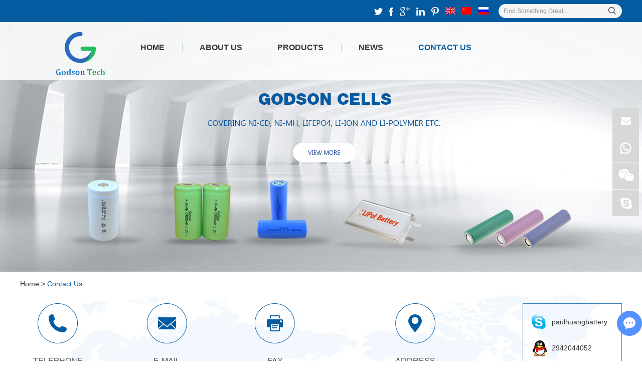

--- FILE ---
content_type: text/html; charset=utf-8
request_url: https://www.godsontechnology.com/index.php/Content/Pagedis/lists/id/1078/catid/6/hcatid/1078.html
body_size: 6521
content:
<!DOCTYPE html>
<html lang="en">
<head>
<meta http-equiv="Content-Type" content="text/html; charset=utf-8" />
<title>Contact Us</title>
<meta name="keywords" content="Contact Us" />
<meta name="description" content="Contact Us" />
<link rel="shortcut icon" href="/favicon.ico" />
<script>
  (function(i,s,o,g,r,a,m){i['GoogleAnalyticsObject']=r;i[r]=i[r]||function(){
  (i[r].q=i[r].q||[]).push(arguments)},i[r].l=1*new Date();a=s.createElement(o),
  m=s.getElementsByTagName(o)[0];a.async=1;a.src=g;m.parentNode.insertBefore(a,m)
  })(window,document,'script','https://www.google-analytics.com/analytics.js','ga');

  ga('create', 'UA-103166820-1', 'auto');
  ga('send', 'pageview');

</script>
<!-- Google tag (gtag.js) -->
<script async src="https://www.googletagmanager.com/gtag/js?id=G-QBDBQQT2ZW"></script>
<script>
  window.dataLayer = window.dataLayer || [];
  function gtag(){dataLayer.push(arguments);}
  gtag('js', new Date());

  gtag('config', 'G-QBDBQQT2ZW');
</script><meta name="viewport" content="width=device-width, initial-scale=1, maximum-scale=1, user-scalable=no">
<meta name="renderer" content="webkit">
<meta http-equiv="X-UA-Compatible" content="IE=edge,chrome=1">
<link rel="shortcut icon" href="/favicon.ico" />
<script type="text/javascript" src="/js/index.js"></script>
<link type="text/css" rel="stylesheet" href="/css/index.css" />
<!--[if IE 6]>
<link rel="stylesheet" type="/css/index.css">
<![endif]-->

<!--[if lt IE 9]>
          <script src="/js/css3-mediaqueries.js"></script>
  <![endif]-->
  <script>

    var browser = navigator.appName;

    var b_version = navigator.appVersion;

    var version = b_version.split(";");

    var trim_Version = version[1].replace(/[ ]/g, "");

    if (browser == "Microsoft Internet Explorer" && trim_Version == "MSIE6.0") { alert("Your browser version is too low, and some features may not be displayed! Please upgrade your browser or use another browser!"); }

    else if (browser == "Microsoft Internet Explorer" && trim_Version == "MSIE7.0") { alert("Your browser version is too low, and some features may not be displayed! Please upgrade your browser or use another browser!"); }
</script>
<script src="/js/jquery.js"></script>
<script src="/js/jquery-1.11.3.min.js"></script>
</head>

<body>
 <!--  head  -->
<div class="container">
  <div class="nav">
    <ul>
     <li><a href="/">Home</a></li>
           <li > <a href="https://www.godsontechnology.com/about-us/">About Us</a></li><li > <a href="https://www.godsontechnology.com/products/">Products</a></li><li > <a href="https://www.godsontechnology.com/news/">News</a></li><li > <a href="https://www.godsontechnology.com/guestbook/">Contact Us</a></li>      <div class="clear"></div>
    </ul>
  </div>
  <div class="menubtn"> <span class="one"></span> <span class='two'></span> <span class="three"></span> </div>
</div>
<script type="text/javascript">
    var lock = true;
    $(".menubtn").click(function(){
      if(lock){
        $(".nav").slideDown(300,function(){
          $(".nav ul").show(400)
        });
        $(".menubtn").css({"transform":"rotate(90deg)"})
        $(".menubtn span").css({"background-color":"#fff"})
        lock = false;
        
      }else{
        $(".menubtn").css({"transform":"rotate(0)"})
        $(".menubtn span").css({"background-color":"#045ba0"})
        $(".nav").slideUp(300);
        $(".nav ul").hide(400);
        lock = true;
      }
    })
  </script>
<div class="head">
  <div class="zong">
    <form class="sousuo" name="productform" action="/index.php/Search/Index/index.html" method="get">
      <input type="text" class="sou" value="Find Something Great..." name="q" id="title"  onfocus="if (value =='Find Something Great...'){value =''}"  onblur="if (value ==''){value='Find Something Great...'}"/>
      <input type="submit"  value=" " class="suo"  /> 
      <div class="clear"></div>
    </form>
    <div class="clear2"></div>
    <div class="shejiao"> <a href="https://twitter.com/EbikeBattery8" target="_blank" rel="nofollow"><img src="/img/twittwer.jpg" onmouseover="this.src='/img/twittwerh.jpg';" onmouseout="this.src='/img/twittwer.jpg';" /></a> <a href="https://www.facebook.com/godsontechnology/?ref=bookmarks" target="_blank" rel="nofollow"><img src="/img/facebook.jpg" onmouseover="this.src='/img/facebookh.jpg';" onmouseout="this.src='/img/facebook.jpg';" /></a> <a href="https://plus.google.com/113463108111946752010?hl=zh-CN" target="_blank" rel="nofollow"><img src="/img/google.jpg" onmouseover="this.src='/img/googleh.jpg';" onmouseout="this.src='/img/google.jpg';" /></a> <a href="https://www.linkedin.com/company/13203371/admin/updates/" target="_blank" rel="nofollow"><img src="/img/linkedin.jpg" onmouseover="this.src='/img/linkedinh.jpg';" onmouseout="this.src='/img/linkedin.jpg';" /></a> <a href="https://www.pinterest.com/godsontechnologycoltd/pins/" target="_blank" rel="nofollow"><img src="/img/pinterest.jpg" onmouseover="this.src='/img/pinteresth.jpg';" onmouseout="this.src='/img/pinterest.jpg';" /></a> <a href="http://www.godsontechnology.com" target="_blank" rel="nofollow"><img src="/img/english.jpg"></a> <a href="http://www.godsontechnology.cn" target="_blank" rel="nofollow"><img src="/img/china.jpg"></a> <a href="http://www.godsontechnology.ru/" target="_blank" rel="nofollow"><img src="/img/russia.jpg"></a>
      <div class="clear"></div>
    </div>
    <div class="clear"></div>
  </div>
</div>
<div class="head2">
  <div class="zong">
    <div class="logo"><a href="/" title="Emergency Lighting Battery,E-bike Battery,Power Tool Battery|Godson Technology Co., Ltd">
 

    <img src="https://www.godsontechnology.com/data/upload/20200828/5f48a472dc89c.png" title="Emergency Lighting Battery,E-bike Battery,Power Tool Battery|Godson Technology Co., Ltd" alt="Emergency Lighting Battery,E-bike Battery,Power Tool Battery|Godson Technology Co., Ltd" /></a></div>
    <ul class="daohang">
      <li><a href="/" >Home</a></li> 
       <span></span>
        <li class="">
           <a href="https://www.godsontechnology.com/about-us/" > About Us </a>
           <ul class="yiji">
             <li><a href="https://www.godsontechnology.com/about-us/company-profile/" > Company Profile </a>
                             </li><li><a href="https://www.godsontechnology.com/about-us/factory-tours/" > Factory Tour </a>
                             </li><li><a href="https://www.godsontechnology.com/about-us/our-services/" > Our Services </a>
                             </li><li><a href="https://www.godsontechnology.com/certificates/" > Certificates </a>
                             </li>            </ul>      </li><span></span>
        <li class="">
           <a href="https://www.godsontechnology.com/products/" > Products </a>
           <ul class="yiji">
             <li><a href="https://www.godsontechnology.com/emergency-lighting-battery/" > Emergency Lighting Battery </a>
               <ul class="erji">
                 <li><a href="https://www.godsontechnology.com/ni-cd-series/" > Ni-Cd Series </a></li><li><a href="https://www.godsontechnology.com/ni-mh-series/" > Ni-MH Series </a></li><li><a href="https://www.godsontechnology.com/lifepo4-series/" > LiFePO4 Series </a></li>                </ul>              </li><li><a href="https://www.godsontechnology.com/emergency-lighting-products/" > Emergency Lighting Products </a>
               <ul class="erji">
                 <li><a href="https://www.godsontechnology.com/emergency-exit-signs/" > Emergency Exit Lighting </a></li><li><a href="https://www.godsontechnology.com/emergency-lights/" > Emergency Lights </a></li><li><a href="https://www.godsontechnology.com/emergency-power-packs/" > Emergency Power Packs </a></li>                </ul>              </li><li><a href="https://www.godsontechnology.com/solar-lighting-products/" > Solar Lighting Products </a>
               <ul class="erji">
                 <li><a href="https://www.godsontechnology.com/solar-lighting/" > Solar Lighting </a></li>                </ul>              </li><li><a href="https://www.godsontechnology.com/e-bike-battery/" > E-bike Battery </a>
               <ul class="erji">
                 <li><a href="https://www.godsontechnology.com/24v-series/" > 24V Series </a></li><li><a href="https://www.godsontechnology.com/36v-series/" > 36V Series </a></li><li><a href="https://www.godsontechnology.com/48v-series/" > 48V Series </a></li><li><a href="https://www.godsontechnology.com/52v-series/" > 52V Series </a></li>                </ul>              </li><li><a href="https://www.godsontechnology.com/power-tool-battery/" > Power Tool Battery </a>
               <ul class="erji">
                 <li><a href="https://www.godsontechnology.com/dewalt/" > Dewalt </a></li><li><a href="https://www.godsontechnology.com/makita/" > Makita </a></li><li><a href="https://www.godsontechnology.com/bosch/" > Bosch </a></li><li><a href="https://www.godsontechnology.com/hitachi/" > Hitachi </a></li><li><a href="https://www.godsontechnology.com/black-and-decker/" > Black&Decker </a></li><li><a href="https://www.godsontechnology.com/craftsman/" > Craftsman </a></li><li><a href="https://www.godsontechnology.com/milwaukee/" > Milwaukee </a></li><li><a href="https://www.godsontechnology.com/panasonic/" > Panasonic </a></li><li><a href="https://www.godsontechnology.com/ryobi/" > Ryobi </a></li><li><a href="https://www.godsontechnology.com/hilti/" > Hilti </a></li><li><a href="https://www.godsontechnology.com/festool/" > Festool </a></li><li><a href="https://www.godsontechnology.com/aeg/" > AEG </a></li><li><a href="https://www.godsontechnology.com/vacuum-cleaner-battery/" > Vacuum Cleaner Battery </a></li>                </ul>              </li><li><a href="https://www.godsontechnology.com/ni-cd-battery/" > Ni-Cd Battery </a>
               <ul class="erji">
                 <li><a href="https://www.godsontechnology.com/ni-cd-cell-model/" > Ni-Cd Cell Model </a></li><li><a href="https://www.godsontechnology.com/ni-cd-cell-perormance/" > Ni-Cd Cell Performance </a></li><li><a href="https://www.godsontechnology.com/ni-cd-packs/" > Ni-Cd Packs </a></li>                </ul>              </li><li><a href="https://www.godsontechnology.com/ni-mh-battery/" > Ni-MH Battery </a>
               <ul class="erji">
                 <li><a href="https://www.godsontechnology.com/ni-mh-cell-model/" > Ni-MH Cell Model </a></li><li><a href="https://www.godsontechnology.com/ni-mh-cell-performance/" > Ni-MH Cell Performance </a></li><li><a href="https://www.godsontechnology.com/ni-mh-packs/" > Ni-MH Packs </a></li>                </ul>              </li><li><a href="https://www.godsontechnology.com/lifepo4-battery/" > LiFePO4 Battery </a>
               <ul class="erji">
                 <li><a href="https://www.godsontechnology.com/lifepo4-cell-model/" > LiFePO4 Cell Model </a></li><li><a href="https://www.godsontechnology.com/lifepo4-cell-performance/" > LiFePO4 Cell Performance </a></li><li><a href="https://www.godsontechnology.com/lifepo4-packs/" > LiFePO4 Packs </a></li>                </ul>              </li><li><a href="https://www.godsontechnology.com/lithium-battery/" > Lithium Battery </a>
               <ul class="erji">
                 <li><a href="https://www.godsontechnology.com/lithium-cell-model/" > Lithium Cell Model </a></li><li><a href="https://www.godsontechnology.com/lithium-cell-performance/" > Lithium Cell Performance </a></li><li><a href="https://www.godsontechnology.com/lithium-packs/" > Lithium Packs </a></li>                </ul>              </li><li><a href="https://www.godsontechnology.com/other-batteries/" > Other Batteries </a>
               <ul class="erji">
                 <li><a href="https://www.godsontechnology.com/sodium/" > Sodium Battery </a></li><li><a href="https://www.godsontechnology.com/ultra-thin-battery/" > Ultra Thin Battery </a></li><li><a href="https://www.godsontechnology.com/lead-acid-battery/" > Lead Acid Battery </a></li>                </ul>              </li><li><a href="https://www.godsontechnology.com/primary-lithium-battery/" > Primary Lithium Battery </a>
               <ul class="erji">
                 <li><a href="https://www.godsontechnology.com/lisocl2-battery/" > LiSOCL2 Battery </a></li><li><a href="https://www.godsontechnology.com/limno2-battery/" > LiMnO2 Battery </a></li>                </ul>              </li>            </ul>      </li><span></span>
        <li class="">
           <a href="https://www.godsontechnology.com/news/" > News </a>
                 </li><span></span>
        <li class="">
           <a href="https://www.godsontechnology.com/guestbook/" class="dangqiandao"> Contact Us </a>
                 </li>      <div class="clear"></div>
    </ul>
    <div class="clear"></div>
  </div>
</div>
<!--  lun bo   --> 
<script type="text/javascript" src="/js/jquery.SuperSlide.js"></script>
<div class="index_focus2"> <a href="javascript:;" class="index_focus_pre2" ></a> <a href="javascript:;" class="index_focus_next2" ></a>
  <div class="index_focusn">
    <div class="bd">
      <ul>

       <li> <a href="https://www.godsontechnology.com/about-us/" class="pic"> <img class="pic" src="/img/smbanner1.jpg" title="Godson Technology Co., Ltd." alt="Godson Technology Co., Ltd."> </a> </li><li> <a href="https://www.godsontechnology.com/emergency-lighting-battery/" class="pic"> <img class="pic" src="/img/smbanner2.jpg" title="Emergency Lighting Battery" alt="Emergency Lighting Battery"> </a> </li><li> <a href="https://www.godsontechnology.com/products/" class="pic"> <img class="pic" src="/img/smbanner5.jpg" title="Godson Cells" alt="Godson Cells"> </a> </li><li> <a href="https://www.godsontechnology.com/certificates/" class="pic"> <img class="pic" src="https://www.godsontechnology.com/data/upload/20230629/649cfc5e0408e.jpg" title="Godson Technology Co., Ltd." alt="Godson Technology Co., Ltd."> </a> </li><li> <a href="https://www.godsontechnology.com/e-bike-battery/" class="pic"> <img class="pic" src="/img/smbanner3.jpg" title="E-bike Battery" alt="E-bike Battery"> </a> </li><li> <a href="https://www.godsontechnology.com/power-tool-battery/" class="pic"> <img class="pic" src="/img/smbanner4.jpg" title="Power Tool Battery" alt="Power Tool Battery"> </a> </li>  

      </ul>
    </div>
    <div class="slide_nav"> <a href="javascript:"></a><a href="javascript:"></a> <a href="javascript:;"></a><a href="javascript:;"></a><a href="javascript:;"></a></div>
  </div>
  <script type="text/javascript" src="/js/lunbo2.js"></script> 
</div>

<!--  640 banner  -->
<div class="carousel" id="carousel">
  <ul>
     <li> <a href="https://www.godsontechnology.com/about-us/"  > <img  src="/img/smbanner1.jpg" title="Godson Technology Co., Ltd." alt="Godson Technology Co., Ltd."> </a> </li><li> <a href="https://www.godsontechnology.com/emergency-lighting-battery/"  > <img  src="/img/smbanner2.jpg" title="Emergency Lighting Battery" alt="Emergency Lighting Battery"> </a> </li><li> <a href="https://www.godsontechnology.com/products/"  > <img  src="/img/smbanner5.jpg" title="Godson Cells" alt="Godson Cells"> </a> </li><li> <a href="https://www.godsontechnology.com/certificates/"  > <img  src="https://www.godsontechnology.com/data/upload/20230629/649cfc5e0408e.jpg" title="Godson Technology Co., Ltd." alt="Godson Technology Co., Ltd."> </a> </li><li> <a href="https://www.godsontechnology.com/e-bike-battery/"  > <img  src="/img/smbanner3.jpg" title="E-bike Battery" alt="E-bike Battery"> </a> </li><li> <a href="https://www.godsontechnology.com/power-tool-battery/"  > <img  src="/img/smbanner4.jpg" title="Power Tool Battery" alt="Power Tool Battery"> </a> </li>  
  </ul>
  <ol>
    <li class="cur"></li>
    <li></li>
    <li></li>
    <li></li>
    <li></li>
  </ol>
</div>

<script type="text/javascript" src="/js/smbanner.js"></script>
 
 <!--  mian bao xie  --> 
<div class="mianbao zong"><a href="/">Home</a>&nbsp;>&nbsp;<a  class="co04">Contact Us</a></div>  
<!--  main1  -->

<div class="comain zong">
  <ul class="colie codianhua">
    <a class="cotu"><img src="/img/codianhua.png" /></a>
    <p>telephone</p>
    <li>+86 20 2986 1459</li>
  </ul>
  <ul class="colie coxinfeng">
    <a class="cotu"><img src="/img/coxinfeng.png" /></a>
    <p>E-MAIL</p>
    <li><a href="mailto:info@godsontechnology.com">info@godsontechnology.com</a></li>
  </ul>
  <ul class="colie coshouji">
    <a class="cotu"><img src="/img/cochuanzhen.png" /></a>
    <p>Fax</p>
    <li>+86 20 2986 1459</li>
  </ul>
  <ul class="colie codingwei">
    <a class="cotu"><img src="/img/codingwei.png" /></a>
    <p>ADDRESS</p>
    <li>Unit 103B, Building 4, No. 29 North Pier Road, Huang Pu Village, Haizhu District, Guangzhou, Guangdong, China ,510330</li>
  </ul>
  <div class="cotr">
    <ul>
      <li class="cos"><a href="skype:paulhuangbattery?chat" target="_blank">paulhuangbattery</a></li>
      <li class="coqq"><a href="http://wpa.qq.com/msgrd?v=3&uin=2942044052&site=qq&menu=yes" target="_blank">2942044052</a></li>
      <li class="coapp">+86 134 3021 3452</li>
    </ul>
  </div>
  <div class="clear"></div>
  <div class="cubiao"> <a>Request a quote</a>
    <p>We Wanna Hear From You</p>
  </div>

  <form class="cuxin" method='post' action="/index.php/api/guestbook/addmsg2.html" onsubmit="return pan(this);" enctype='multipart/form-data'>

 
    <div class="cubiao">
    <div class="xinl">
      <div class="int1 xing">
        <input type="text" placeholder="Name" class="curen" name="full_name" id="username"/>
      </div>
      <div class="int1 xing">
        <input type="text" placeholder="E-mail" class="cuxinfeng2" name="email" id="email"/>
      </div>
      <div class="int1 xing">
        <input type="text" placeholder="Tel" class="cudianhua2" name="tel" id="tel"/>
      </div>
      <div class="int1">
        <input type="text" placeholder="Country" class="cufangzi2" name="from_country" id="country"/>
      </div>
    </div>
    <div class="xinr">
      <div class="xing int2">
        <textarea placeholder="Your Message" name="msg" id="content"></textarea>
      </div>
      <div class="xing int3">
        <input type="text" class="int4" placeholder="CAPTCHA"  name="verify" id="checkcodestr1"/>


<img  src="/index.php?g=api&m=checkcode&a=index&length=4&font_size=16&width=161&height=50&use_noise=0&use_curve=0&id=10" onclick="this.src='/index.php?g=api&m=checkcode&a=index&length=4&font_size=16&width=161&height=50&use_noise=0&use_curve=0&id=10&time='+Math.random();" class="cuyanzheng" /><input type="hidden" id="type" name="type" value="0">
<input name="verifyid" value="10" type="hidden">

 
        <input type="submit" class="int5" value="Submit" name="dosubmit"/>
        <div class="clear"></div>
      </div>
    </div>
    <div class="clear"></div>
      <input type="hidden" name="pid" value="1078"><div class="clear"></div><p  class="shuxp_c" style="line-height: 30px;">Product Name: <a href='https://www.godsontechnology.com/emergency-power-packs/1078.html'  target='_blank'> IP30 Waterproof 18W Emergency Power Supply</a></p><input type="hidden" name="pid" value="<a href='https://www.godsontechnology.com/emergency-power-packs/1078.html'  target='_blank'>IP30 Waterproof 18W Emergency Power Supply</a><br />">  </form>
  <iframe class="ditu" src="https://www.google.com/maps/embed?pb=!1m18!1m12!1m3!1d3670.0300845377574!2d113.3714636153683!3d23.09599451937484!2m3!1f0!2f0!3f0!3m2!1i1024!2i768!4f13.1!3m3!1m2!1s0x3402fffae10c849f%3A0x838927fbb6c73a44!2sXin%20Gang%20Dong%20Lu%2C%20Haizhu%20Qu%2C%20Guangzhou%20Shi%2C%20Guangdong%20Sheng%2C%20China!5e0!3m2!1sen!2shk!4v1598602941402!5m2!1sen!2shk" width="100%" height="512" frameborder="0" style="border:0" allowfullscreen></iframe>
</div>
</div>
<!--  foot  -->  

<!--  foot  -->
<div class="foot">
  <div class="zong">
    <div class="ful1"> <a class="fbiao">Information</a>
      <div class="ful1n"> 

    <a href="/">Home</a> 
					 <a href="https://www.godsontechnology.com/about-us/">About Us</a><a href="https://www.godsontechnology.com/products/">Products</a><a href="https://www.godsontechnology.com/news/">News</a><a href="https://www.godsontechnology.com/guestbook/">Contact Us</a>
      </div>
    </div>
    <div id="outer1">
      <ul id="tab1">
        <li class="current1">best sellers</li>
                    <style type="text/css">
         #tab1{background:none;}
        .current1{cursor:default;}
        </style> 
      </ul>
      <div id="content1">
        <ul style="display:block;">

 
                 <li><a class="" href="https://www.godsontechnology.com/lithium-packs/2171.html" title="​9V 500mAh Lithium Battery with USB" >​9V 500mAh Lithium Battery with USB</a></li>
    
        <li><a class="" href="https://www.godsontechnology.com/lithium-packs/2170.html" title="9V 500mAh Lithium Battery with USB" >9V 500mAh Lithium Battery with USB</a></li>
    
        <li><a class="" href="https://www.godsontechnology.com/ni-mh-series/1158.html" title="Ni-MH Battery SC2500mAh 12V" >Ni-MH Battery SC2500mAh 12V</a></li>
    
        <li><a class="" href="https://www.godsontechnology.com/ni-cd-series/1153.html" title="Ni-Cd Battery Pack D4000mAh 6V SBS" >Ni-Cd Battery Pack D4000mAh 6V SBS</a></li>
    
          
        </ul>
        <ul>
 
             <a href="https://www.godsontechnology.com/" title="Battery Cell" target="_blank" class="hui right9">Battery Cell</a><a href="https://www.godsontechnology.com/oem-custom-batteries/" title="OEM Custom Batteries" target="_blank" class="hui right9">OEM Custom Batteries</a><a href="http://www.smartkubaoya.com/" title="Removable Battery Electric Bike" target="_blank" class="hui right9">Removable Battery Electric Bike</a>       
       </if> 

  
          <div class="clear"></div>
        </ul>
      </div>
    </div>
    <script>
 $(function () {
        window.onload = function () {
            var $li = $('#tab li');
            var $ul = $('#content ul');
            var $li1 = $('#tab1 li');
            var $ul1 = $('#content1 ul');
            
            $li.click(function () {
                var $this = $(this);
                var $t = $this.index();
                $li.removeClass();
                $this.addClass('current');
                $ul.css('display', 'none');
                $ul.eq($t).css('display', 'block');
            })
            $li1.click(function () {
                var $this = $(this);
                var $t = $this.index();
                $li1.removeClass();
                $this.addClass('current1');
                $ul1.css('display', 'none');
                $ul1.eq($t).css('display', 'block');
            })

            
        }
    });
</script>
    <div class="ful3"> <a href="https://www.godsontechnology.com/guestbook/" class="fbiao">contact us</a>
      <ul>
        <li class="fdianhua">Tel: +86 20 2986 1459</li>
        <li class="fyouxiang">E-mail: <a href="mailto:info@godsontechnology.com">info@godsontechnology.com</a></li>
        <li class="fchuanzhen">Fax: +86 20 2986 1459</li>
      </ul>
      <div class="shejiao2"> 
      <a href="https://twitter.com/EbikeBattery8" target="_blank" rel="nofollow"><img src="/img/twitter.png" onmouseover="this.src='/img/twitterh.png';" onmouseout="this.src='/img/twitter.png';" /></a> 
      <a href="https://www.pinterest.com/godsontechnologycoltd/" target="_blank" rel="nofollow"><img src="/img/pinterest.png" onmouseover="this.src='/img/pinteresth.png';" onmouseout="this.src='/img/pinterest.png';" /></a> 
      <a href="https://www.facebook.com/profile.php?id=61559440660308" target="_blank" rel="nofollow"><img src="/img/facebook.png" onmouseover="this.src='/img/facebookh.png';" onmouseout="this.src='/img/facebook.png';" /></a> 
      <a href="https://www.linkedin.com/company/13203371/admin/updates/" target="_blank" rel="nofollow"><img src="/img/linkedin.png" onmouseover="this.src='/img/linkedinh.png';" onmouseout="this.src='/img/linkedin.png';" /></a>  
        <div class="clear"></div>
      </div>
    </div>
    <div class="clear"></div>
  </div>
</div>
<div class="foot2">
  <div class="zong">
    <p class="fp1">Copyright © Godson Technology Co., Ltd. All Rights Reserved&nbsp; 
 
    <script type="text/javascript">var cnzz_protocol = (("https:" == document.location.protocol) ? " https://" : " http://");document.write(unescape("%3Cspan id='cnzz_stat_icon_1262071627'%3E%3C/span%3E%3Cscript src='" + cnzz_protocol + "s13.cnzz.com/z_stat.php%3Fid%3D1262071627%26show%3Dpic' type='text/javascript'%3E%3C/script%3E"));</script> 

      <!-- Load Facebook SDK for JavaScript -->
    <div id="fb-root"></div>
    <script>(function(d, s, id) {
  var js, fjs = d.getElementsByTagName(s)[0];
  if (d.getElementById(id)) return;
  js = d.createElement(s); js.id = id;
  js.src = 'https://connect.facebook.net/en_US/sdk/xfbml.customerchat.js#xfbml=1&version=v2.12&autoLogAppEvents=1';
  fjs.parentNode.insertBefore(js, fjs);
}(document, 'script', 'facebook-jssdk'));</script> 
    
    <!-- Your customer chat code -->
    <div class="fb-customerchat"
  attribution=setup_tool
  page_id="1591020001201292"
  theme_color="#0084ff"> </div>
    </p>
    <p class="fp2">
                <a href="/sitemap.xml" class="wzdt" target="_blank">Sitemap</a>&nbsp; </p>        
    
    <div class="clear"></div>
  </div>
</div>
    <div class="foot2 foot2a">
    <div class="zong">
         <a href="https://www.godsontechnology.com/godson-battery/emergency-light-batteries-sale-1.html">
            emergency light batteries          </a><a href="https://www.godsontechnology.com/godson-battery/emergency-lighting-battery-supply.html">
            emergency lighting battery supply          </a><a href="https://www.godsontechnology.com/godson-battery/lithium-iron-phosphate-battery-suppliers.html">
            lithium iron phosphate battery suppliers          </a><a href="https://www.godsontechnology.com/godson-battery/double-head-emergency-light.html">
            double head emergency light          </a><a href="https://www.godsontechnology.com/godson-battery/emergency-lighting-installation.html">
            emergency lighting installation          </a><a href="https://www.godsontechnology.com/godson-battery/outdoor-emergency-exit-light.html">
            Outdoor Emergency Exit Light          </a><a href="https://www.godsontechnology.com/godson-battery/emergency-light-bulb-replacement.html">
            Emergency Light Bulb Replacement          </a>     </div>
</div>
  
 <div class="m-kf">
     <a class="kf-item" href="mailto:paulhuang@godsontechnology.com" title="">
            <img src="/img/kf4.png" alt="">
        </a>
          <a class="kf-item" href="https://api.whatsapp.com/send?phone=8613430213452" title="" target="_blank">
            <img src="/img/kf2.png" alt="">
        </a>
         <a class="kf-item kf-item2" title="">
            <img src="/img/kf3.png" alt="">
        </a>
        <a class="kf-item" href="https://join.skype.com/invite/phfwKM2JC1xZ" title="" target="_blank">
            <img src="/img/kf1.png" alt="">
        </a>
        
       
        <p class="kf-wx">
            <img src="/img/wx1.png" alt="">
        </p>
    </div>
<script>
     $(".m-kf .kf-item2").click(function(e){
        e.preventDefault();

        var _this = $(this),
            $img = _this.siblings(".kf-wx");

        if($(window).innerWidth() < 960){

            if($img.is(":hidden")){
                $img.show();
                _this.addClass("active");
            }else{
                $img.hide();
                _this.removeClass("active");
            }
        }

        
    })
    $(".m-kf .kf-item2").hover(function(e){
        e.preventDefault();

        var _this = $(this),
            $img = _this.siblings(".kf-wx");

        if($(window).innerWidth() > 959){
            $img.show();
            _this.addClass("active");
        }

        
    }, function(e){
        e.preventDefault();

        var _this = $(this),
            $img = _this.siblings(".kf-wx");

        if($(window).innerWidth() > 959){
            $img.hide();
            _this.removeClass("active");
        }
        
    })
</script>

<script src="/js/placeholder.js"></script>
<script>
var dxurl = window.location.href;
var title = "Contact Us";
if(!title)title='Other';
$.get("/index.php?g=Demo&m=Index&a=views&zxurl="+dxurl+"&title="+title);

var proarttitle = 'Contact Us';
</script>
<script src="/themes/simplebootx/style/form1.js"></script>
<script>
    (function() {
        var _reanodcode = document.createElement("script");
        _reanodcode.src = "//chat.chukouplus.com/static/js/init_kefu.js?3";
        var s = document.getElementsByTagName("script")[0];
        s.parentNode.insertBefore(_reanodcode, s);
    })();
</script>
</body>
</html>

--- FILE ---
content_type: text/css
request_url: https://www.godsontechnology.com/css/index.css
body_size: 11327
content:
@charset "utf-8";/* CSS Document */
html {font-size: 62.5%;height: 100%}
body {margin: 0 auto;font-family:Arial, Helvetica, sans-serif;font-size: 12px;font-size: 1.2rem;height: 100%; }
img {border: none;}
ul li {list-style-type: none;}
ul, form, p, a, img, table, tr, td, li, dd, dt, dl, span {margin: 0;padding: 0;list-style: none;color: #333;}
a {text-decoration: none;color: #333;outline: none;transition: 0.3s;-moz-transition: 0.3s;-o-transition: 0.3s;-webkit-transition: 0.3s;}
h1 {margin: 0;padding: 0;font-weight: normal;color: #333;}
.clear {clear: both;}
.maln {margin-left: auto !important}
input, textarea {font-family:Arial, Helvetica, sans-serif;font-size: 12px;font-size: 1.2rem;color:#333;border: none;outline: none;}
.fl{ float:left;}
.fr{ float:right;}


::-webkit-input-placeholder {/* WebKit browsers */
 color:#333;}
:-o-placeholder {/* Mozilla Firefox 4 to 18 */
 color:#333;}
::-moz-placeholder {/* Mozilla Firefox 19+ */
 color:#333;}
:-ms-input-placeholder {/* Internet Explorer 10+ */
 color:#333;}
@media screen and (min-width:1220px) {.zong {width: 1200px;margin: auto;}}
@media screen and (min-width:1000px) and (max-width:1219px) {.zong {width: 980px;margin: auto;}}
@media screen and (max-width:999px) {.zong {width: 95%;margin: auto;}}


/*  head  */
.head{ background:#045ba0; padding-top:8px; padding-bottom:8px;}

/*  sousuo  */
.sousuo{ width:246px; height:28px; background:#f5f5f5; border-radius:14px; overflow:hidden; float:right;}
.sou { width:205px; height:26px; line-height:26px; padding-left:10px; color:#999999; background:none;}
.suo { width:27px; height:26px; background:url(../img/sousuo.jpg) no-repeat left center; cursor:pointer; float:right;}

.shejiao{ float:right; margin-right:7px; margin-top:6px;}
.shejiao a{ display:block; float:left; margin-right:13px;}

.head2{ background:#fff; background:rgba(255,255,255,0.85); position:absolute; width:100%; left:0px; top:44px; z-index:99; padding-top:14px;}

.logo{ width:240px; float:left;}
.logo a{ display:block; text-align:center;}
.logo a img{ width:100%; max-width:105px; max-height:99px;}

.daohang{ /*float:right;*/}
.daohang>li{ position:relative; float:left; *margin:0 20px;}
.daohang>span{ display:block; float:left; width:10px; height:74px; background:url(../img/nav.jpg) no-repeat center; margin:0 30px; *display:none;}
.daohang>li>a{ display:block; line-height:74px; padding-bottom:12px; font-size:16px; font-size:1.6rem; font-weight:bold; color:#363636; font-weight:bold; font-family:Verdana, Geneva, sans-serif; text-transform:uppercase;}
.daohang>li:hover>a{ color:#045ba0;}
.dangqiandao{ color:#045ba0 !important;}

.yiji {width: 270px;background: #fff; padding-bottom:2px;position: absolute;left:-70px;top:-9999px;z-index: 99999}
.yiji li {position: relative; padding-left:12px; padding-right:17px;}
.yiji li a {display: block;background:url(../img/xiala.png) no-repeat left 14px; background:url(../img/xialaxian.png) repeat-x bottom, url(../img/xiala.png) no-repeat left 14px;font-size: 14px;font-size: 1.4rem;line-height: 26px;padding:5px 0;padding-left:24px;}
.yiji li:hover{ background:#81adcf;}
.yiji li:hover>a {background:url(../img/xialah.png) no-repeat left 14px;background:url(../img/xialaxian.png) repeat-x bottom, url(../img/xialah.png) no-repeat left 14px;color: #fff;}
.erji {width:270px;background: #fff;padding-top: 3px;padding-bottom: 9px;position: absolute;right: 270px;top: -9999px;z-index: 99999}
.sanji {width:270px;background: #fff;padding-top: 3px;padding-bottom: 9px;position: absolute;right: 270px;top: -9999px;z-index: 99999}
.mowei{background:url(../img/xiala.png) no-repeat left 14px !important;}
.yiji li:hover>.mowei{background:url(../img/xialah.png) no-repeat left 14px !important;background:url(../img/xialaxian.png) repeat-x bottom, url(../img/xialah.png) no-repeat left 14px !important;}
.daohang>li:hover .yiji {top:86px;}
.yiji>li:hover .erji {top: 0px;}
.erji>li:hover .sanji {top: 0px;}

/*lun bo*/
.index_focus {position: relative;width: 100%;height:880px;margin: 0 auto; overflow:hidden; z-index:9}
.index_focusn{width:1920px; position:absolute; left:50%; top:0px; margin-left:-960px; height:100%;z-index:99}
.index_focus .bd li {display: none;position: absolute;left: 0;top:0;width:1920px;z-index:999}
.index_focus .slide_nav {position: absolute; bottom:39px; left:50%; margin-left:-49px; z-index:9998 }
.index_focus .slide_nav a{ width:15px; height:15px; border-radius:8px;cursor:pointer;float:left; margin-right:5px; margin-left:4px; background:url(../img/baiquan.png);}

.index_focus_post {z-index: 10;}
.index_focus .pic {height: auto;display: block;	margin:0 auto;}
.index_focus .pic:hover {text-decoration: none;}
.index_focus .slide_nav li:hover,.index_focus .slide_nav .on{text-decoration: none; background:url(../img/kongquan.png);}
.index_focus_pre,.index_focus_next {display: none;position: absolute;top: 50%;margin-top:0px;width:64px;height:64px;text-indent: 100%;white-space: nowrap;overflow: hidden;z-index:9999}
.index_focus_pre {left: 64px; background:url(../img/baleft.png) no-repeat;}
.index_focus_next {right: 63px;background:url(../img/baright.png) no-repeat;}


.index_focus2 {position: relative;width: 100%;height:500px;margin: 0 auto; overflow:hidden; z-index:9}
.index_focusn2{width:1920px; position:absolute; left:50%; top:0px; margin-left:-960px; height:100%;z-index:99}
.index_focus2 .bd li {display: none;position: absolute;left: 0;top:0;width:1920px;z-index:999}

.index_focus_post {z-index: 10;}
.index_focus_pre2,.index_focus_next2 {display: none;position: absolute;top: 50%;margin-top:25px;width:64px;height:64px;text-indent: 100%;white-space: nowrap;overflow: hidden;z-index:9999}
.index_focus_pre2 {left: 64px; background:url(../img/baleft.png) no-repeat;}
.index_focus_next2 {right: 63px;background:url(../img/baright.png) no-repeat;}


@media screen and (min-width:1000px) and (max-width:1219px) {
.index_focus {height:704px;}
.index_focusn img {width: 80%;}
.index_focus2 {height:364px;}
.index_focusn2 img {width: 80%;}
.yiji {width: 240px;}
.erji{width: 240px; right:240px;}
.sanji{width: 240px; right:240px;}
}
@media screen and (min-width:1000px) {.carousel{display: none}}
@media screen and (max-width:999px) {
.index_focus {display: none}
.index_focus2 {display: none}
.logo{ width:200px;}
.head2{ position:relative; top:0px;}

.carousel{width: 100%;position: relative;overflow: hidden;}
.carousel ul{width: 100%;height: 100%;}
.carousel ul li{width: 100%;height: 100%;position: absolute;top: 0;left: 0;}
.carousel ul li img{width: 100%; vertical-align: middle;}
.carousel ol{position: absolute;z-index: 2;width: 120px;height:5px;bottom: 5px;left: 50%;-webkit-transform:translate3d(-50%,0,0);}
.carousel ol li{float: left;width: 10px;height: 10px;margin-right: 10px;border-radius: 5px;background-color: #fff;transition:all 0.3s ease 0s;}
.carousel ol li.cur{width: 10px;background:#045ba0;}
.carousel ol li:last-child{margin: 0;}

.daohang li a {text-transform: none !important;}
.daohang>span{ margin:0 15px;}
.yiji {display: none}
}
@media screen and (max-width:799px) {
.head{ padding-top:6px;}
.logo{ width:150px; margin-top:7px;}
.daohang li a{ font-size:14px !important; font-size:1.4rem !important;}
.daohang>span{ margin:0 9px;}
.sousuo{ height:28px; width:235px;}
.sou { width:180px; height:26px; line-height:26px;}
.suo { width:27px; height:26px;}
}
@media screen and (min-width:640px) {.container,.clear2{ display:none}}
@media screen and (max-width:639px) {.daohang {display: none}
.nav2{ margin-top:20px; padding-top:10px;}
.logo{ width:170px;}
.youxiang{ float:none;}
.head2{ padding-bottom:15px;}
.clear2{ clear:both;}
.shejiao{ margin-top:17px;}

.container{ width:5px; height:100%;position:absolute; right:0px;transition:all 0.4s ease 0s; z-index:9999; cursor:pointer;}
.menubtn{width: 35px;height: 30px;position: absolute;top:105px;right:10px;transition:all 0.4s ease 0s; z-index:9999}
.menubtn span{display: block;width: 100%;height: 5px;margin-bottom: 5px;background-color: #045ba0;}
.nav{width:250px;height:100%;background:rgba(0,0,0,0.8);position: absolute;bottom: 0;right: 0;display: none;}
.nav ul {display: none; margin-top:40px;}
.nav ul li{line-height: 40px;font-size: 12px; font-size:1.2rem;text-indent: 30px;}
.nav ul li a{ color:#fff;}
}

/*  main1  */
.main1{ background:#f3f4f8; padding-bottom:57px; padding-top:60px;}
#outer { position:relative;}
.m1biao{ display:block; position:absolute; left:0px; top:0px;}
.m1biao img{max-width:100%;}
#tab{overflow:hidden;zoom:1; float:right; padding-left:11px;}
#tab li{float:left; cursor:pointer; line-height:35px; width:125px; height:35px; border:1px solid #333333; font-size:16px; font-size:1.6rem; font-weight:bold; text-align:center; background:#ffffff; margin-right:11px;transform:skew(-20deg,0deg);}
#tab li.current {color:#fff;background:#333;}
#content {}
#content ul {display:none;}
.m1lie{ width:277px; float:left; margin-left:30px; margin-top:27px; margin-bottom:4px;}
.m1tu{ display:block; border:1px solid #dcdcdc; border-bottom:none;}
.m1tu img{ width:100%; max-width:404px; max-height:335px;}
.m1zi{ display:block; line-height:42px; text-align:center; font-size:16px; font-size:1.6rem; color:#fff; background:#045ba0;white-space:nowrap; text-overflow:ellipsis; -o-text-overflow:ellipsis; overflow: hidden;}
.m1lie:hover .m1zi{ background:#70f46d; color:#333;}
@media screen and (min-width:1000px) and (max-width:1219px) {
.m1lie{ width:237px; margin-left:10px;}
}
@media screen and (max-width:999px) {
.m1lie{ width:32%; margin-left:0.5% !important; margin-right:0.5%;}
}
@media screen and (max-width:639px) {
.main1{ padding-top:20px; padding-bottom:30px;}
#tab{ padding-top:50px; padding-left:0px;}
#tab li{ width:79px; font-size:12px; font-size:1.2rem; font-weight:normal;margin-right:2px;transform:skew(0deg,0deg);}
.m1lie{ width:49%;}
.m1zi{ font-size:12px; font-size:1.2rem;}
}

/*  main2  */
.main2{ background:url(../img/m2bei.jpg) no-repeat center; padding-top:92px; padding-bottom:98px;}
.m2biao{ display:block; margin-bottom:35px;}
.m2biao img{ width:95%; max-width:461px; max-height:44px;}
.main2 p a{ display:block; font-size:16px; font-size:1.6rem; line-height:24px; color:#fff; margin-top:23px;}
.m2mor{ display:block; width:150px; height:42px; border:1px solid #fff; border-radius:21px; text-align:center; line-height:42px; font-size:16px; font-size:1.6rem; color:#fff; margin-top:42px;}
.m2mor:hover{ background:#70f46d; color:#333; border:1px solid #70f46d;}
.main2 p a:hover{ color:#70f46d;}
@media screen and (max-width:639px) {
.main2{ padding-top:42px; padding-bottom:28px;}
.main2 p a{ font-size:14px; font-size:1.4rem;}
}

/*  main3  */
.main3{ padding-top:60px; padding-bottom:54px;}
.m3biao{ display:block;}
.m3biao img{ width:266px; max-height:29px;}

.img-scroll { position:relative; margin:auto; z-index:99; padding-top:36px;}
.m3nav{ width:100px; height:29px; position:absolute; right:1px; top:-29px;}
.img-scroll .prev,.img-scroll .next{position:absolute;display:block;width:50px;height:29px; z-index:999; top:0px;}
.img-scroll .prev { left:0px;cursor:pointer; background:url(../img/m3left.jpg)}
.img-scroll .next { right:0px;cursor:pointer; background:url(../img/m3right.jpg);}
.img-scroll .prev:hover{ background:url(../img/m3lefth.jpg)}
.img-scroll .next:hover{ background:url(../img/m3righth.jpg)}
.img-list { position:relative; width:100%; overflow:hidden;}
.img-list ul { width:9999px;}
.img-list li { float:left; display:inline; width:383px; margin-right:25px; transition:0.5s;}
.m3tu{ position:relative; overflow:hidden;}
.m3tun{ display:block; text-align:center;}
.m3tun img{ width:100%; max-width:383px; max-height:246px;}
.m3fu{ position:absolute; width:100%; height:100%; left:0px; top:100%; background:#000; background:rgba(0,0,0,0.5); transition:0.5s;}
.m3fu a{ display:block; width:106px; height:36px; position:absolute; left:50%; margin-left:-53px; top:50%; margin-top:-18px; background:#fff; border-radius:18px; text-align:center; line-height:36px; font-size:14px; font-size:1.4rem;}
.m3nbiao{ display:block; font-size:16px; font-size:1.6rem; font-weight:bold; line-height:24px; margin-top:18px;white-space:nowrap; text-overflow:ellipsis; -o-text-overflow:ellipsis; overflow: hidden;}
.img-list li span{ display:block; background:url(../img/shizhong.jpg) no-repeat 3px center; padding-left:25px; font-size:14px; font-size:1.4rem; line-height:30px; margin-top:6px;}
.img-list li p a{ display:block; font-size:14px; font-size:1.4rem; line-height:24px; height:48px; overflow:hidden; color:#666666; margin-top:6px;}
.img-list li:hover .m3fu{ top:0px;}
.m3nbiao:hover{ color:#045ba0;}
.m3fu a:hover{ background:#045ba0; color:#fff;}
.img-list li p a:hover{ color:#045ba0;}

@media screen and (min-width:1000px) and (max-width:1219px) {
.img-list li { width:320px; margin-right:10px;}
}
@media screen and (max-width:999px){
.m3biao{ font-size:30px; font-size:3rem;}
.main3 p a{ width:auto;}
.img-list ul { width:1000%;}
.img-list li { width:3.2%; margin-right:0.2%;}
.m3tu{ display:block;}
}
@media screen and (max-width:639px){
.m3biao{ font-size:20px; font-size:2rem; line-height:24px;}
.img-list li { width:4.9%; margin-right:0.2%;}
.main3{ padding-bottom:30px;}
.img-scroll { padding-top:50px;}
.m3nav{ top:10px;}
}
@media screen and (max-width:369px){
.img-list li { width:10%; margin-right:0.2%;}
}

/*  foot  */
.foot{ background:#04518c url(../img/footbei.jpg) no-repeat bottom center; padding-top:55px; padding-bottom:50px;}
.ful1{ width:150px; float:left;}
.ful3{ width:309px; float:right;}

#outer1 {width:270px; float:left; margin-left:286px;}
#tab1 {overflow:hidden;zoom:1; background:url(../img/xiegang.png) no-repeat 155px center;}
#tab1 li {float:left;font-size:20px; font-size:2rem; text-transform:uppercase; font-weight:bold; font-style:italic; color:#fff; cursor:pointer; margin-right:17px;}
#tab1 li.current1 {color:#70f46d;}
#content1 {}
#content1 ul {display:none; margin-top:18px;}
#content1 ul li a{ display:block; font-size:14px; font-size:1.4rem; line-height:40px; color:#fff; background:url(../img/baidian.png) no-repeat left 17px; padding-left:13px;}
#content1 ul a:hover{ color:#70f46d;}
#content1 ul>a{ display:block; float:left; font-size:14px; font-size:1.4rem; line-height:30px; margin-right:10px; color:#fff;}

.fbiao{ display:block; font-size:20px; font-size:2rem; text-transform:uppercase; font-weight:bold; font-style:italic; color:#fff;}
.ful1n{ margin-top:17px; margin-left:2px;}
.ful1n a{ display:block; font-size:14px; font-size:1.4rem; line-height:40px; color:#fff; background:url(../img/baijian.png) no-repeat left center; padding-left:21px;}
.ful1n a:hover{ color:#70f46d; background:url(../img/huangjian.png) no-repeat left center;}

.ful3 ul{ margin-top:19px;}
.ful3 ul li{font-size:16px; font-size:1.6rem; line-height:40px; color:#fff; padding-left:28px;}
.ful3 ul li a{ color:#fff;}
.ful3 ul li a:hover{ color:#70f46d;}
.fdianhua{ background:url(../img/fdianhua.png) no-repeat left 11px;}
.fyouxiang{ background:url(../img/fxinfeng.png) no-repeat left 13px;}
.fchuanzhen{ background:url(../img/fchuanzhen.png) no-repeat left 11px;}

.shejiao2{ border-top:1px solid #fff; border-top:1px solid rgba(255,255,255,0.3); border-bottom:1px solid #fff; border-bottom:1px solid rgba(255,255,255,0.3); padding-top:11px; padding-bottom:12px; padding-left:15px; margin-top:23px;}
.shejiao2 a{ display:block; margin:0 10px; float:left;}

.foot2{ background:#333; line-height:24px; padding:10px 0;}
.foot2 p{ font-size:14px; font-size:1.4rem; color:#fff;}
.foot2 p a{ color:#fff;}
.wzdt{ color:#fff; background:url(../img/wzdt.jpg) no-repeat left center; padding-left:24px;}
.wzdt:hover{color:#70f46d;}
.fp1{ float:left;}
.fp2{ float:right;}
@media screen and (min-width:1000px) and (max-width:1219px) {
#outer1{margin-left:186px;}
}
@media screen and (max-width:999px){
.ful1{ width:24%;}
#outer1{ width:36%; margin-left:2%;}
.ful3{ width:36%;}
.foot2 p{ float:none;}
}
@media screen and (max-width:639px){
#youlian{ display:none}
#tab1{ background:none}
.ful1{ width:40%;}
#outer1{ width:57%; margin-left:0px; float:right;}
.ful3{ width:100%; margin-top:20px;}
.foot{ background:#04518c}
#tab1 li.current1 {color:#fff;}
}
@media screen and (max-width:389px){
.ful1{ width:100%; float:none;}
#outer1{ width:100%; margin-left:0px; float:none; margin-top:20px;}
}

/*******************************************************************************  product  **************************************************************************/
.tab12{ background:none !important;}
.mianbao{ line-height:44px; font-size:14px; font-size:1.4rem; color:#333;}
.mianbao a:hover{ color:#045ba0;}
.co04{ color:#045ba0 !important;}

.prmain{ padding-bottom:59px;}
.prl{ width:290px; float:left;}
.prr{ width:875px; float:right;}

.prltbiao{ display:block; background:#045ba0; padding-right:10px; border-radius:9px 9px 0 0; overflow:hidden; margin-top:2px;}
.prltbiao img{ width:95%; max-width:251px; max-height:64px;}
.subNavBox{ border:1px solid #d2d2d2;}
.subNav{cursor:pointer; line-height:20px; padding:10px 0; background:#f6f6f6 url(../img/jiahao.jpg) no-repeat left center; border-bottom:1px solid #d2d2d2; padding-left:47px; font-size:14px; font-size:1.4rem; font-weight:bold;}
.subNav:hover{ background:#045ba0 url(../img/jiahaoh.jpg) no-repeat left center;}
.subNav:hover a{color:#fff;}
.currentDd a{color:#fff}
.currentDt{ background:#045ba0 url(../img/jiahaoh.jpg) no-repeat left center;}
.navContent{display: none; border-bottom:1px solid #d2d2d2;}

.subNav2{cursor:pointer; line-height:23px; padding:5px 0; background:url(../img/henggang.jpg) no-repeat 15px 17px; padding-left:29px; font-size:14px; font-size:1.4rem; border-bottom:1px dashed #dbdbdb;}
.subNav2:hover{color:#277fc2; background:#70f46d url(../img/henggang.jpg) no-repeat 15px 17px;}
.currentDt2{ background:#70f46d url(../img/henggang.jpg) no-repeat 15px 17px;}
.navContent2{display: none;border-bottom:1px dashed #dbdbdb; padding-top:10px; padding-bottom:11px;}
.navContent2 li a{display:block; line-height:22px; color:#666; padding-left:29px;}
.navContent2 li a:hover{color:#045ba0;}

.prlb{ margin-top:45px;}
.prlbt{ border-bottom:1px solid #333333; margin-bottom:21px; padding-bottom:5px;}
.prlbbiao{ display:block; float:left;}
.prlbbiao img{ width:99px; height:28px;}
.prlbmor{ float:right; margin-right:11px; background:url(../img/prlbmor.jpg) no-repeat right center; padding-right:17px; font-size:14px; font-size:1.4rem; font-weight:bold; color:#0e6bcd; line-height:30px;}
.prlblie{ position:relative; min-height:73px; margin-top:19px;}
.prlbtu{ width:114px; position:absolute; left:0px; top:0px;}
.prlbtu a{ display:block; text-align:center;}
.prlbtu a img{ width:100%; max-width:383px; max-height:246px;}
.prlbzi{ padding-left:123px;}
.prlbzi span{ display:block; background:url(../img/shizhong.jpg) no-repeat left center; padding-left:22px; line-height:22px; color:#333333;}
.prlbzi p a{ display:block; line-height:24px; color:#666666; margin-top:4px; height:48px; overflow:hidden;}
.prlbzi p a:hover{color:#0e6bcd;}

.chanlie{ width:202px; float:left; margin-left:22px; margin-top:2px; margin-bottom:36px;}
.chantu{ display:block; border:1px solid #dcdcdc; text-align:center; height:166px;}
.chantu img{ width:100%; max-width:404px;}
.chanzi{ background:#eeeeee; position:relative; padding-bottom:23px; padding-top:11px;}
.chanming{ display:block; line-height:22px; text-align:center; padding:0px 30px; margin-bottom:10px; height:44px; overflow:hidden;}
.chanmor{ display:block; width:98px; height:24px; border:1px solid #045ba0; border-radius:12px; text-align:center; line-height:24px; margin:auto; color:#045ba0;}
.chanzi input{ position:absolute; left:4px; top:12px;}
.chanlie:hover .chanzi{ background:#045ba0;}
.chanlie:hover .chanming{ color:#ffffff;}
.chanlie:hover .chanmor{ background:#fff; border:1px solid #fff;}

.fenye{ margin-top:0px;}
.fenyen{ float:left;}
.fenyen a,.fenyen span{ display:block; float:left; width:33px; height:28px; background:#eeeeee; text-align:center; line-height:28px; border:1px solid #e5e5e5;margin-right:9px; margin-bottom:10px;}
.fenyen a:hover{ background:#045ba0; color:#fff;}

.sx,.big{ width:59px !important;}
.fenyen a.no,.fenyen a.no:hover{color:#333 !important; background: #eeeeee;}
.dangqianfen,.fenyen .active{ background:#045ba0 !important; color:#fff;}
.fuxuan{ background:url(../img/fuxuan.jpg) no-repeat left center; padding-left:31px; float:right; font-size:14px; font-size:1.4rem; line-height:30px; color:#4b4b4b;}
.fuxuan input{ float: right; margin-top: 0px; width:102px; height:30px; background:#025bbf; border:none; cursor:pointer; color:#fff; font-size:14px; font-size:1.4rem; margin-left:11px;}
.fuxuan input:hover{ background:#70f46d;}
.fuxuan11{ float: left; width:152px; height:30px; background:#025bbf; border:none; cursor:pointer; color:#fff; font-size:14px; font-size:1.4rem; margin-left:11px; display:block; line-height: 30px; text-align: center;}
.fuxuan11:hover{background:#70f46d;}
@media screen and (min-width:1000px) and (max-width:1219px) {
.prl{ width:270px; float:left;}
.prr{ width:700px; float:right;}
.chanlie{ width:170px; margin-left:5px;}
.chantu{ height:139px;}
}
@media screen and (max-width:999px){
.prl{ width:45%; float:left;}
.prr{ width:53%; float:right;}
.chanlie{ width:48%; margin-left:1% !important; margin-right:1%;}
.chantu{ height:auto;}
.fenyen{ float:none;}
.fuxuan{ float:none;}
}
@media screen and (max-width:639px){
.prl{ width:100%; float:none; margin-top:30px;}
.prr{ width:100%; float:none;}
}
@media screen and (max-width:409px){
.chanlie{ width:98%;}
}

/*************************************************************************  product2  *****************************************************************/
.prmain2{ padding-bottom:59px;}

#tsShopContainer li,#tsShopContainer img{vertical-align:top;}
#tsShopContainer{width:408px;position:relative; float:left;}
#tsShopContainer #tsImgS{text-align:center;width:100%;position:relative;}
#tsShopContainer #tsImgS a{display:block;text-align:center;margin:0px auto; border:1px solid #045ba0; border-radius:9px;}
#tsShopContainer #tsImgS img{border:0px;border-radius:9px;}
#tsShopContainer #tsPicContainer{width:100%;height:70px;position:relative;}
#tsShopContainer #tsPicContainer #tsImgSArrL{width:22px;height:22px;background:url(../img/prleft.jpg) no-repeat left bottom;position:absolute;top:33px;left:0px;cursor:pointer;}
#tsShopContainer #tsPicContainer #tsImgSArrR{width:22px;height:22px;background:url(../img/prright.jpg) no-repeat right bottom;position:absolute;top:33px;right:0px;cursor:pointer;} 
#tsShopContainer #tsPicContainer #tsImgSCon{position:absolute;top:8px;left:26px;width:1px;height:70px;overflow:hidden;}
#tsShopContainer #tsPicContainer #tsImgSCon ul{width:100%;overflow:hidden;}
#tsShopContainer #tsPicContainer #tsImgSCon li{width:88px;float:left;cursor:pointer;}
#tsShopContainer #tsPicContainer #tsImgSCon li a{ display:block;width:84px;}
#tsShopContainer #tsPicContainer #tsImgSCon li img{border:1px solid #dcdcdc;display:block;width:82px;height:68px;}
#tsShopContainer #tsPicContainer #tsImgSCon li.tsSelectImg img{border:1px solid #045ba0;}
#tsShopContainer #tsPicContainer #tsImgSCon li.tsSelectImg a{ }

.MagicZoomBigImageCont{border:1px solid #ccc;background:#FFF;}
.MagicZoomPup{border:0px solid #aaa;background:#ffffff;}
.MagicZoomMain{text-align:center !important;width: 92px;}

.jianjie{ width:422px; float:right;}
.jianjie h1{ font-size:22px; font-size:2.2rem; font-weight:bold; color:#045ba0; line-height:21px;}
.jianjie ul{ font-size:14px; font-size:1.4rem; line-height:24px; margin-top:14px; min-height:240px;}
.inno{ margin-top:29px;}
.inno a{ display:block; width:114px; height:36px; border-radius:18px; float:left; text-align:center; line-height:36px; background:#045ba0;color:#fff; font-size:14px; font-size:1.4rem; margin-right:18px;}
.inno a:hover{ background:#70f46d; color:#333;}

.chanxbiao{ background:url(../img/huitiao.jpg) repeat-x bottom; margin-top:40px;}
.chanxbiao a{ display:block; background:url(../img/lantiao.jpg) no-repeat left bottom; padding-bottom:13px;}
.chanxiang{ font-size:14px; font-size:1.4rem; line-height:24px; color:#333333; padding-top:30px;}
.chanxiang p,.chanxiang li,.chanxiang span{ color:#333333;}
.chanxiang a{ color:#045ba0;}
.chanxiang img{ max-width:100%;}
.chanxiang table,.nex table{ width:97%; border-collapse:collapse; line-height:24px; word-break:break-all;}
.chanxiang tr td,.nex tr td{ line-height:24px; padding:2px; border: 1px solid;}

.rpbiao{ background:url(../img/huitiao.jpg) repeat-x bottom; margin-top:64px;}
.rpbiao a{ display:block; background:url(../img/lantiao.jpg) no-repeat left bottom; padding-bottom:13px;}
.rpbiao a img{ width:202px; height:19px;}
.rpn{ margin-bottom:12px;}
.rplie{ width:202px; float:left; margin-top:23px; padding-bottom:9px; margin-left:22px;}
.rptu{ display:block; border:1px solid #dcdcdc; text-align:center; height:166px;}
.rptu img{ width:100%; max-width:404px; }
.rpzi{ display:block; padding:0 10px; line-height:22px; text-align:center; height:44px; overflow:hidden; margin-top:10px;}
.rplie:hover{/* background:#045ba0;*/}
.rplie:hover .rpzi{ /*color:#fff;*/}


@media screen and (min-width:1000px) and (max-width:1219px){
.MagicZoomBigImageCont,.MagicZoomPup{ display:none !important;}
.jianjie{ width:280px;}
.rplie{ width:170px; margin-left:5px;}
}
@media screen and (min-width:1000px){
.chanx{ display:none}
}
@media screen and (max-width:999px){
#tsShopContainer{ display:none}
.chanx{ width:100%;}
.chanx a{ display:block; width:48%; margin-left:1%; margin-right:1%; float:left; margin-top:9px; margin-bottom:10px;}
.chanx a img{ width:100%; max-width:404px; max-height:335px; border:1px solid #ddd}
.jianjie{ width:100%; float:none; margin-top:20px;}

.jianjie h1{ margin-top:20px; font-size:18px; font-size:1.8rem; background-position:bottom center; text-align:center;}
.jianjie ul{ margin-top:20px; min-height:auto;}
.inno{ text-align:center; margin-top:20px;}
.inno a{ float:none; display:inline-block; *float:left; margin:0 3px; width:100px;}
.rplie{ width:48%; margin-left:1% !important; margin-right:1%;}

}
@media screen and (max-width:639px){
.prr2{ width:100%; float:none;}
#tab li { font-size:14px; font-size:1.4rem;padding:0 5px;}
}
@media screen and (max-width:369px){
.chanx a{ width:98%;}
.rplie{ width:98%;}
}

/*************************************************************************  news  *****************************************************************/
.nemain{}
.nelie{ border-bottom:1px dashed #dbdbdb; position:relative; min-height:204px; margin-top:2px; padding-bottom:29px; margin-bottom:28px;}
.netu{ width:317px; position:absolute;}
.netu a{ display:block; text-align:center;}
.netu a img{ width:100%; max-width:383px; max-height:246px;}
.nezi{ padding-left:347px;}
.nebiao{ display:block; font-size:16px; font-size:1.6rem; font-weight:bold; line-height:24px; color:#045ba0; padding-top:13px; white-space:nowrap; text-overflow:ellipsis; -o-text-overflow:ellipsis; overflow: hidden;}
.nezi span{ display:block; background:url(../img/shizhong.jpg) no-repeat left center; padding-left:22px; font-size:14px; font-size:1.4rem; line-height:25px; margin-top:8px;}
.nezi p a{ display:block; font-size:14px; font-size:1.4rem; line-height:24px; height:48px; overflow:hidden; color:#666666; margin-top:9px;}
.nemor{ display:block; width:104px; height:34px; border-radius:17px; border:1px solid #045ba0; text-align:center; line-height:34px; font-size:14px; font-size:1.4rem; margin-top:26px;}
.nezi p a:hover{color:#045ba0;}
.nemor:hover{ background:#045ba0; color:#fff;}
.nelie2{ border-bottom:none !important; margin-bottom:5px !important;}

.hotmain{ border-top:1px solid #cfcfcf; margin-top:38px; padding-top:36px; padding-bottom:69px;}
.hotnav{ width:100px; height:29px; position:absolute; right:0px; top:-29px;}
.img-scroll2 { position:relative;}
.img-scroll2 .prev2,.img-scroll2 .next2{position:absolute;display:block;width:50px;height:29px;}
.img-scroll2 .prev2 { left:0;cursor:pointer; background:url(../img/m3left.jpg)}
.img-scroll2 .next2 { right:0;cursor:pointer; background:url(../img/m3right.jpg)}
.img-scroll2 .prev2:hover { background:url(../img/m3lefth.jpg)}
.img-scroll2 .next2:hover { background:url(../img/m3righth.jpg)}
.img-list2 { position:relative; width:100%; overflow:hidden}
.img-list2 ul { width:9999px;}
.img-list2 li { float:left; display:inline; width:277px; margin-right:30px; margin-top:35px;}
.hottu{ display:block; text-align:center; border:1px solid #dcdcdc;}
.hottu img{ width:100%; max-width:404px; max-height:335px;}
.hotzi{ display:block; line-height:22px; padding:10px; background:#045ba0; text-align:center; font-size:16px; font-size:1.6rem; color:#fff; white-space:nowrap; text-overflow:ellipsis; -o-text-overflow:ellipsis; overflow: hidden;}
.img-list2 li:hover .hotzi{ color:#333; background:#70f46d;}

@media screen and (min-width:1000px) and (max-width:1219px) {
.img-list2 li { width:320px; margin-right:10px;}
}
@media screen and (max-width:999px){
.img-list2 ul { width:1000%;}
.img-list2 li { width:3.2%; margin-right:0.2%;}
}
@media screen and (max-width:639px){
.img-list2 li { width:4.9%; margin-right:0.2%;}
.img-scroll2 { padding-top:50px;}
.nezi{ padding-left:0px; padding-top:200px;}
}
@media screen and (max-width:369px){
.img-list2 li { width:10%; margin-right:0.2%;}
.hotnav{ top:20px;}
.netu{ width:280px;}
.nezi{ padding-top:180px;}
}

/*************************************************************************  news2  *****************************************************************/
.nemain h1{ font-size:22px; font-size:2.2rem; line-height:24px; font-weight:bold; text-align:center; padding-top:3px;}
.riqi{ display:block; font-size:14px; font-size:1.4rem; color:#045ba0; width:91px; background:url(../img/shizhong2.jpg) no-repeat left center; margin:auto; padding-left:22px; margin-top:16px;}
.nexiang{ font-size:14px; font-size:1.4rem; line-height:24px; color:#666666; padding-top:25px;}
.nexiang img{max-width:100%;}
.nexiang p,.nexiang li,.nexiang span{ color:#666666;}
.nexiang span{ color:#045ba0;}
.nexiang a{color:#045ba0;}
.fanpian{ margin-top:23px; margin-bottom:-4px;}
.fanpian li{ font-size:16px; font-size:1.6rem; line-height:32px; font-family:Tahoma, Geneva, sans-serif; padding-left:24px; white-space:nowrap; text-overflow:ellipsis; -o-text-overflow:ellipsis; overflow: hidden;}
.pr{ background:url(../img/pr.jpg) no-repeat left center;}
.ne{ background:url(../img/ne.jpg) no-repeat left center;}
.fanpian li a:hover{ color:#045ba0;}
.pa2{ padding-top:48px;}
@media screen and (max-width:639px){
.nemain h1{ font-size:20px; font-size:2rem;}
}

/*************************************************************************  about  *****************************************************************/
.abmain p a{color:#045ba0;text-decoration: underline;}
.abnav{ border-bottom:1px solid #e4e4e4; padding-bottom:3px;}
.abnavn{ background:#f5f5f5; line-height:54px;}
.abnavn a{ display:block; padding:0 32px; float:left; text-align:center; font-size:16px; font-size:1.6rem; font-weight:bold; margin-right:12px;}
.abnavn a:hover{ background:#045ba0; color:#fff;}
.dangqianab{ background:#045ba0 !important; color:#fff !important;}

.abn1{ padding-top:44px; padding-bottom:67px;}
.ab1biao{ display:block;}
.ab1biao img{ width:204px; height:31px;}
.abn1 p{ font-size:16px; font-size:1.6rem; line-height:24px; margin-top:24px;}
.ab1tu{ display:block; margin-top:33px; margin-bottom:48px;}
.ab1tu img{ width:100%; max-width:1200px; max-height:612px;}
@media screen and (max-width:639px){
.ab1tu{ margin-top:13px; margin-bottom:18px;}
.abn1{ padding-bottom:27px;}
.abnavn a{ padding:0 7px; font-size:12px; font-size:1.2rem; margin-right:0px;}
}

/*************************************************************************  about2  *****************************************************************/
.abn2{ padding-top:44px;}
.ab2biao{ display:block;}
.ab2biao img{ width:233px; height:29px;}
.abn2 p{ font-size:14px; font-size:1.4rem; line-height:24px; margin-top:32px;}

.left-pro{ width:1200px; margin:auto; margin-top:43px; margin-bottom:54px;}
.left-pro .t1{ width:197px; float:left;}
.left-pro .t1 li{padding-right:7px; transition:0.2s; margin-bottom:7px;}
.left-pro .t1 li a{ display:block; border:2px solid #dfe0df;}
.left-pro .t1 img{ width:100%;}
.left-pro .t1 li:hover a{ border:2px solid #045ba0;}
.left-pro .t1 li:hover{ background:url(../img/zhizhen.jpg) no-repeat right 23px;}
.left-pro .t2{ width:974px; float:right; overflow:hidden; display:inline; position:relative; }
.left-pro .t2 img{ width:100%; max-width:974px; max-height:608px; overflow:hidden; }

.left-pro #gotop{ cursor:pointer; display:block; background:url(../img/top.jpg) no-repeat center top ; width:100%; height:28px; margin-bottom:11px; margin-top:5px;  }
.left-pro #gobottom{ cursor:pointer ;display:block;background:url(../img/bottom.jpg) no-repeat center top ; width:100%; height:28px; margin-top:11px}
.left-pro #showArea{ height:520px; overflow:hidden; width:204px; margin:0px;  }
#wenzi{display:block; width:100%;text-align:center; font-size:16px; font-size:1.6rem; font-weight:bold; line-height:54px; color:#333;}
.feiji_juyou{ margin-right:30px; }

@media screen and (min-width:1000px) and (max-width:1219px){
.left-pro #showArea{ height:390px;  }
.left-pro{ width:980px;}
.left-pro .t2{ width:750px;}
}
@media screen and (min-width:1000px){
.gonglie{ display:none}
}
@media screen and (max-width:999px){
.left-pro{ display:none}
.gonglie{ padding-bottom:30px;}
.gonglien{ display:block; width:47%; margin-left:1.5%; margin-right:1.5%; margin-top:20px; float:left;}
.gongtu{ display:block; text-align:center;}
.gongtu img{ width:100%; max-width:974px; max-height:608px;}
.gongzi{ display:block; text-align:center; font-size:14x; font-size:1.4rem; line-height:25px; white-space:nowrap; text-overflow:ellipsis; -o-text-overflow:ellipsis; overflow: hidden;}
}
@media screen and (max-width:529px){
.gonglien{ width:97%;}
}

/*************************************************************************  about3  *****************************************************************/
.abn3{ padding-top:44px; padding-bottom:35px;}
.ab3biao{ display:block;}
.ab3biao img{ width:201px; height:29px;}
.baidi{ margin-top:7px; padding-top:35px; padding-bottom:34px;}
.ab3lie{ width:554px; position:relative; min-height:278px;}
.ab3tu{ width:200px; position:absolute; left:0px; top:0px;}
.ab3tu2{ border:1px solid #dbdbdb; position:relative; max-width:198px; margin:auto; overflow:hidden;}
.ab3tun{ display:block;}
.ab3tun img{ width:100%; max-width:198px; max-height:276px;}
.ab3fu{ display:block; position:absolute; width:100%; height:100%; top:100%; left:0px; transition:0.5s; background:#000; background:rgba(0,0,0,0.5);}
.ab3fu img{ width:37px; height:39px; position:absolute; left:50%; margin-left:-16px; top:50%; margin-top:-20px;}
.ab3zi{ padding-left:218px; padding-top:13px;}
.ab3zi>a{ display:block; font-size:18px; font-size:1.8rem; font-weight:bold; line-height:24px;}
.ab3zi ul{ margin-top:14px;}
.ab3zi ul a{ display:block; font-size:14px; font-size:1.4rem; line-height:24px; font-weight:bold; color:#4d4d4d; margin-top:10px;}
.ab3zi ul p{font-size:14px; font-size:1.4rem; line-height:24px; color:#4d4d4d;}

.huidi{ border-bottom:1px dashed #dbdbdb; border-top:1px dashed #dbdbdb; padding-top:4px; padding-bottom:4px;}
.huidin{ background:#f3f4f8; padding:38px 0;}

.ab3lie:hover .ab3fu{ top:0px;}


#baguetteBox-overlay{display:none;opacity:0;position:fixed;overflow:hidden;top:0;left:0;width:100%;height:100%;  background-color:#222;background-color:rgba(0,0,0,.8);-webkit-transition:opacity .5s ease;transition:opacity .5s ease;z-index:99999999999999999999999999999999999999;}
 #baguetteBox-overlay.visible{opacity:1}
 #baguetteBox-overlay .full-image{display:inline-block;position:relative;width:100%;height:100%;text-align:center;}
 #baguetteBox-overlay .full-image figure{display:inline;margin:0;height:100%}
 #baguetteBox-overlay .full-image img{display:inline-block;width:auto;height:auto;max-height:100%;max-width:100%;vertical-align:middle;-webkit-box-shadow:0 0 8px rgba(0,0,0,.6);-moz-box-shadow:0 0 8px rgba(0,0,0,.6);box-shadow:0 0 8px rgba(0,0,0,.6);}
 
 #baguetteBox-overlay .full-image figcaption{display:block;position:absolute;bottom:0;width:100%;text-align:center;line-height:1.8;color:#ccc;background-color:#000;background-color:rgba(0,0,0,.6);font-family:Verdana, Geneva, sans-serif;}
 #baguetteBox-overlay .full-image:before{content:"";display:inline-block;height:50%;width:1px;margin-right:-1px}
 #baguetteBox-slider{position:absolute;left:0;top:0;height:100%;width:100%;white-space:nowrap;-webkit-transition:left .4s ease,-webkit-transform .4s ease;transition:left .4s ease,-moz-transform .4s ease;transition:left .4s ease,transform .4s ease}
 #baguetteBox-slider.bounce-from-right{-webkit-animation:bounceFromRight .4s ease-out;animation:bounceFromRight .4s ease-out}
 #baguetteBox-slider.bounce-from-left{-webkit-animation:bounceFromLeft .4s ease-out;animation:bounceFromLeft .4s ease-out}
 .baguetteBox-button#next-button,.baguetteBox-button#previous-button{top:50%;top:calc(50% - 30px);width:44px;height:60px}
 .baguetteBox-button{position:absolute;cursor:pointer;outline:0;padding:0;margin:0;border:0;-moz-border-radius:15%;
 border-radius:15%;background-color:#323232;background-color:rgba(50,50,50,.5);color:#ddd;font:1.6em sans-serif;-webkit-transition:background-color .4s ease;transition:background-color .4s ease;}
 .baguetteBox-button:hover{background-color:rgba(50,50,50,.9)}
 .baguetteBox-button#next-button{right:2%}
 .baguetteBox-button#previous-button{left:2%}
 .baguetteBox-button#close-button{top:20px;right:2%;right:calc(2% + 6px);width:30px;height:30px}
 .baguetteBox-button svg{position:absolute;left:0;top:0}
 .spinner{width:40px;height:40px;display:inline-block;position:absolute;top:50%;left:50%;margin-top:-20px;margin-left:-20px}
 .double-bounce1,.double-bounce2{width:100%;height:100%;-moz-border-radius:50%;border-radius:50%;background-color:#fff;opacity:.6;position:absolute;top:0;left:0;-webkit-animation:bounce 2s infinite ease-in-out;animation:bounce 2s infinite ease-in-out}
 .double-bounce2{-webkit-animation-delay:-1s;animation-delay:-1s}
 @-webkit-keyframes bounceFromRight{0%{margin-left:0}50%{margin-left:-30px}100%{margin-left:0}}
 @keyframes bounceFromRight{0%{margin-left:0}50%{margin-left:-30px}100%{margin-left:0}}
 @-webkit-keyframes bounceFromLeft{0%{margin-left:0}50%{margin-left:30px}100%{margin-left:0}}
 @keyframes bounceFromLeft{0%{margin-left:0}50%{margin-left:30px}100%{margin-left:0}}
 @-webkit-keyframes bounce{0%,100%{-webkit-transform:scale(0);transform:scale(0)}50%{-webkit-transform:scale(1);transform:scale(1)}}
 @keyframes bounce{0%,100%{-webkit-transform:scale(0);-moz-transform:scale(0);transform:scale(0)}50%{-webkit-transform:scale(1);-moz-transform:scale(1);transform:scale(1)}}

@media screen and (min-width:1000px) and (max-width:1219px){
.ab3lie{ width:485px; min-height:278px;}
}
@media screen and (max-width:999px){
.ab3lie{ width:100%; float:none; margin:10px 0;}
}
@media screen and (max-width:489px){
.ab3tu{ position:relative; left:auto; top:auto; margin:auto;}
.ab3zi{ padding-left:0px; margin-top:15px;}
}

/*********************fangdaxiaoguo**********************/
#baguetteBox-overlay { display: none; opacity: 0; position: fixed; overflow: hidden; top: 0; left: 0; width: 100%; height: 100%; background-color: #222; background-color: rgba(0, 0, 0, 0.8); -webkit-transition: opacity .5s ease; -o-transition: opacity .5s ease; -moz-transition: opacity .5s ease; transition: opacity .5s ease; z-index: 99999999999999999999999999999999999999; }

#baguetteBox-overlay.visible { opacity: 1; }

#baguetteBox-overlay .full-image { display: inline-block; position: relative; width: 100%; height: 100%; text-align: center; }

#baguetteBox-overlay .full-image figure { display: inline; margin: 0; height: 100%; }

#baguetteBox-overlay .full-image img { display: inline-block; width: auto; height: auto; max-height: 100%; max-width: 100%; vertical-align: middle; box-shadow: 0 0 8px rgba(0, 0, 0, 0.6); }

#baguetteBox-overlay .full-image figcaption { display: block; position: absolute; bottom: 0; width: 100%; text-align: center; line-height: 1.8; color: #ccc; background-color: #000; background-color: rgba(0, 0, 0, 0.6); font-family: Verdana, Geneva, sans-serif; }

#baguetteBox-overlay .full-image:before { content: ""; display: inline-block; height: 50%; width: 1px; margin-right: -1px; }

#baguetteBox-slider { position: absolute; left: 0; top: 0; height: 100%; width: 100%; white-space: nowrap; -webkit-transition: left .4s ease,-webkit-transform .4s ease; transition: left .4s ease,-moz-transform .4s ease; transition: left .4s ease,-webkit-transform .4s ease; -o-transition: left .4s ease,-o-transform .4s ease; -moz-transition: left .4s ease,transform .4s ease,-moz-transform .4s ease; transition: left .4s ease,transform .4s ease; transition: left .4s ease,transform .4s ease,-webkit-transform .4s ease,-moz-transform .4s ease,-o-transform .4s ease; }

#baguetteBox-slider.bounce-from-right { -webkit-animation: bounceFromRight .4s ease-out; -moz-animation: bounceFromRight .4s ease-out; animation: bounceFromRight .4s ease-out; }

#baguetteBox-slider.bounce-from-left { -webkit-animation: bounceFromLeft .4s ease-out; -moz-animation: bounceFromLeft .4s ease-out; animation: bounceFromLeft .4s ease-out; }

.baguetteBox-button#next-button, .baguetteBox-button#previous-button { top: 50%; top: -moz-calc(50% - 30px); top: calc(50% - 30px); width: 44px; height: 60px; }

.baguetteBox-button { position: absolute; cursor: pointer; outline: 0; padding: 0; margin: 0; border: 0; border-radius: 15%; background-color: #323232; background-color: rgba(50, 50, 50, 0.5); color: #ddd; font: 1.6em sans-serif; -webkit-transition: background-color .4s ease; -o-transition: background-color .4s ease; -moz-transition: background-color .4s ease; transition: background-color .4s ease; }

.baguetteBox-button:hover { background-color: rgba(50, 50, 50, 0.9); }

.baguetteBox-button#next-button { right: 2%; }

.baguetteBox-button#previous-button { left: 2%; }

.baguetteBox-button#close-button { top: 20px; right: 2%; right: -moz-calc(2% + 6px); right: calc(2% + 6px); width: 30px; height: 30px; }

.baguetteBox-button svg { position: absolute; left: 0; top: 0; }

.spinner { width: 40px; height: 40px; display: inline-block; position: absolute; top: 50%; left: 50%; margin-top: -20px; margin-left: -20px; }

.double-bounce1, .double-bounce2 { width: 100%; height: 100%; border-radius: 50%; background-color: #fff; opacity: .6; position: absolute; top: 0; left: 0; -webkit-animation: bounce 2s infinite ease-in-out; -moz-animation: bounce 2s infinite ease-in-out; animation: bounce 2s infinite ease-in-out; }

.double-bounce2 { -webkit-animation-delay: -1s; -moz-animation-delay: -1s; animation-delay: -1s; }

@-webkit-keyframes bounceFromRight { 0% { margin-left: 0; }
  50% { margin-left: -30px; }
  100% { margin-left: 0; } }

@-moz-keyframes bounceFromRight { 0% { margin-left: 0; }
  50% { margin-left: -30px; }
  100% { margin-left: 0; } }

@keyframes bounceFromRight { 0% { margin-left: 0; }
  50% { margin-left: -30px; }
  100% { margin-left: 0; } }

@-webkit-keyframes bounceFromLeft { 0% { margin-left: 0; }
  50% { margin-left: 30px; }
  100% { margin-left: 0; } }

@-moz-keyframes bounceFromLeft { 0% { margin-left: 0; }
  50% { margin-left: 30px; }
  100% { margin-left: 0; } }

@keyframes bounceFromLeft { 0% { margin-left: 0; }
  50% { margin-left: 30px; }
  100% { margin-left: 0; } }

@-webkit-keyframes bounce { 0%, 100% { -webkit-transform: scale(0);
    transform: scale(0); }
  50% { -webkit-transform: scale(1);
    transform: scale(1); } }

@-moz-keyframes bounce { 0%, 100% { -webkit-transform: scale(0);
    -moz-transform: scale(0);
    transform: scale(0); }
  50% { -webkit-transform: scale(1);
    -moz-transform: scale(1);
    transform: scale(1); } }

@keyframes bounce { 0%, 100% { -webkit-transform: scale(0);
    -moz-transform: scale(0);
    -o-transform: scale(0);
    transform: scale(0); }
  50% { -webkit-transform: scale(1);
    -moz-transform: scale(1);
    -o-transform: scale(1);
    transform: scale(1); } }

.zoomPad{
	position:relative;
	float:left;
	z-index:99;
	cursor:crosshair;
}


.zoomPreload{
   -moz-opacity:0.8;
   opacity: 0.8;
   filter: alpha(opacity = 80);
   color: #333;
   font-size: 12px;
   font-family: Tahoma;
   text-decoration: none;
   border: 1px solid #CCC;
   background-color: white;
   padding: 8px;
   text-align:center;
   background-image: url(../images/zoomloader.gif);
   background-repeat: no-repeat;
   background-position: 43px 30px;
   z-index:110;
   width:90px;
   height:43px;
   position:absolute;
   top:0px;
   left:0px;
    * width:100px;
    * height:49px;
}


.zoomPup{
	overflow:hidden;
	background-color: #FFF;
	-moz-opacity:0.6;
	opacity: 0.6;
	filter: alpha(opacity = 60);
	z-index:120;
	position:absolute;
	border:1px solid #CCC;
  z-index:101;
  cursor:crosshair;
}



.zoomOverlay{
	position:absolute;
	left:0px;
	top:0px;
	background:#FFF;
	/*opacity:0.5;*/
	z-index:5000;
	width:100%;
	height:100%;
	display:none;
  z-index:101;
}

.zoomWindow{
	position:absolute;
	left:110%;
	top:40px;
	background:#FFF;
	z-index:6000;
	height:auto;
  z-index:10000;
  z-index:110;
}
.zoomWrapper{
	position:relative;
	border:1px solid #999;
  z-index:110;
}
.zoomWrapperTitle{
	display:block;
	background:#999;
	color:#FFF;
	height:18px;
	line-height:18px;
	width:100%;
  overflow:hidden;
	text-align:center;
	font-size:10px;
  position:absolute;
  top:0px;
  left:0px;
  z-index:120;
  -moz-opacity:0.6;
  opacity: 0.6;
  filter: alpha(opacity = 60);
}
.zoomWrapperImage{
	display:block;
  position:relative;
  overflow:hidden;
  z-index:110;

}
.zoomWrapperImage img{
  border:0px;
  display:block;
  position:absolute;
  z-index:101;
}

.zoomIframe{
  z-index: -1;
  filter:alpha(opacity=0);
  -moz-opacity: 0.80;
  opacity: 0.80;
  position:absolute;
  display:block;
}
/*new  proshow*/
.product2 .prob-pic {
    width: 408px;
    float: left;
}
.prob-pic-big { position: relative;  border: 1px solid #045ba0;border-radius: 9px;}

.product2 .prob-pic-big-img { display: block; line-height: 0; font-size: 0; }

.product2 .prob-pic-big-img .zoomPad { float: none; z-index: 8; }

.product2 .prob-pic-big-img .zoomPad > img { max-width: 100%;    border-radius: 9px; }

.product2 .prob-pic-big img { max-width: 100%; }

.product2 .zoomWrapperImage img { max-width: 1200px; }

.product2 .prob-pic-small { position: relative; margin-top: 24px; padding: 0 29px; }

.product2 .prob-pic-btn { position: absolute; text-align: center; top: 50%; transform: translateY(-50%); display: block; width: 22px;    height: 22px;}

.product2 .prob-pic-btn i { color: #666; font-size: 26px; font-size: 2.6rem; }

.product2 .prob-pic-btn:hover i { color: #1b386e; }

.product2 .prob-pic-btn.prev { left: -5px; background: url(../img/prleft.jpg) no-repeat left bottom;}

.product2 .prob-pic-btn.next { right: -5px;background: url(../img/prright.jpg) no-repeat right bottom;}

.product2 .prob-pic-list { overflow: hidden; }

.product2 .prob-pic-list ul { width: 1000%; overflow: hidden; }

.product2 .prob-pic-list ul li { position: relative; float: left; margin-right: 0.47%; width: 3.02%; }

.product2 .prob-pic-item .item-pic,.product2 .prob-pic-item .item-video { border: 1px solid #ececec; overflow: inherit; display: block; }

.product2 .prob-pic-item .item-pic img,.product2 .prob-pic-item .item-video img { display: block; }

.product2 .prob-pic-item .item-pic.zoomThumbActive { border: solid 1px #1b386e; }

.product2 .prob-pic-item .item-pic img,.product2 .prob-pic-item .item-video img { -webkit-transition: none; -o-transition: none; -moz-transition: none; transition: none; max-width: 100%; display: block; }



.prob-video { position: absolute; left: 0; top: 0; width: 100%; height: 100%; line-height: 0; font-size: 0; overflow: hidden; z-index: 8; display: none; }
.prob-video video,.prob-video iframe { position: absolute; left: 0; top: 0; width: 100%; height: 100%; }
.prob-video.show { display: block; }

@media screen and (max-width: 1219px) { .zoomPad { cursor: default !important; }
  .zoomPup { display: none !important; }
  .zoomWindow { display: none !important; }
  .zoomPreload { display: none !important; }
  .product2 .prob-pic { margin: 0 auto; float: none; } }

@media screen and (max-width: 767px) { .product2 .prob-pic { width: 100%; }
  .product2 .prob-pic-big { display: none; }
  .product2 .prob-pic-small { margin-top: 0; }
  .product2 .prob-pic-list ul li { margin-right: .2%; width: 3.2%; }
  .product2 .prob-pic-item .item-pic:before { display: none !important; } }

@media screen and (max-width: 550px) { .product2 .prob-pic-list ul li { margin-right: .2%; width: 4.9%; } }

@media screen and (max-width: 480px) { .product2 .prob-pic-list ul li { margin-right: 0%; width: 10%; } }

  

/*****************************************************************************  contact  **************************************************************/

.comain{ background:url(../img/coditu.jpg) no-repeat top center; padding-bottom:71px;} 
.colie{ float:left; text-align:center; margin-top:17px;}
.codianhua{ width:150px;}
.coxinfeng{ width:175px; float:left; margin-left:55px;}
.coshouji{ width:140px; float:left; margin-left:58px;}
.codingwei{ width:320px; float:left; margin-left:50px;}
.cotu{ display:block;}
.cotu img{ width:80px; height:80px;}
.colie p{ font-size:16px; font-size:1.6rem; line-height:28px; color:#4d4d4d; margin-top:18px; text-transform:uppercase;}
.colie li{ font-size:14px; font-size:1.4rem; line-height:24px; margin-top:5px;}

.cotr{ border:1px solid #367cb3; width:196px; float:right; margin-top:17px; padding-top:4px; padding-bottom:15px;}
.cotr ul{ padding-left:17px;}
.cotr ul li{ font-size:14px; font-size:1.4rem; line-height:39px; padding-left:40px; margin-top:13px;}
.coqq{ background:url(../img/coqq.jpg) no-repeat left center;}
.cos{ background:url(../img/cos.png) no-repeat left center;}
.coapp{ background:url(../img/coapp.png) no-repeat left center;}
.cotr ul li a:hover,.colie li a:hover{ color:#367cb3;}

@font-face {
    font-family: 'FuturaStdBook';
    src: url('../fonts/FuturaStdBook.eot');
    src: url('../fonts/FuturaStdBook.eot') format('embedded-opentype'),
         url('../fonts/FuturaStdBook.woff2') format('woff2'),
         url('../fonts/FuturaStdBook.woff') format('woff'),
         url('../fonts/FuturaStdBook.ttf') format('truetype'),
         url('../fonts/FuturaStdBook.svg#FuturaStdBook') format('svg');
}

.cubiao{ text-align:center; padding-top:51px;}
.cubiao a{ display:block; font-size:40px; font-size:4rem; text-transform:uppercase;font-family: 'FuturaStdBook';}
.cubiao p{ font-size:14px; font-size:1.4rem; line-height:25px; color:#8a8a8a; margin-top:0px;}

.cuxin{ margin-top:-40px;}
.xinl{ width:462px; float:left;}
.xinr{ width:662px; float:right;}
.cuxin .int1{ padding-left:18px; margin-top:19px;}
.cuxin .xing{ background:url(../img/xing.png) no-repeat left 22px;}
.cuxin .int1 input{ width:439px; height:46px; border:1px solid #d9d9d9; padding-left:40px; font-size:16px; font-size:1.6rem; line-height:46px;}
.cuxin .curen{ background:#fff url(../img/coren.jpg) no-repeat left center;}
.cuxin .cuxinfeng2{ background:#fff url(../img/coxinfeng.jpg) no-repeat left center;}
.cuxin .cudianhua2{ background:#fff url(../img/codianhua.jpg) no-repeat left center;}
.cuxin .cufangzi2{ background:#fff url(../img/cofang.jpg) no-repeat left center;}
.cuxin .int2{padding-left:18px; margin-top:19px;}
.cuxin .int3{padding-left:18px; margin-top:18px;}
.cuxin textarea{ width:600px; height:186px; border:1px solid #d9d9d9; padding-left:40px; font-size:16px; font-size:1.6rem; line-height:46px;background:#fff url(../img/cobiji.jpg) no-repeat left top;}
.cuxin .int4{width:229px; height:46px; border:1px solid #d9d9d9; padding-left:11px; font-size:16px; font-size:1.6rem; line-height:46px; float:left;}
.cuxin .cuyanzheng{ width:161px; height:50px; float:left; margin-left:8px; cursor:pointer;}
.cuxin .int5{ width:200px; height:50px; border:none; background:#045ba0; float:right; cursor:pointer; font-size:16px; font-size:1.6rem; font-weight:bold; text-transform:uppercase; color:#fff;}
.ditu{ width:1181px; height:512px; margin-left:18px; margin-top:50px;}
.cuxin .int5:hover{ background:#1386e1;}

@media screen and (min-width:1000px) and (max-width:1219px){
.codianhua{ width:130px;}
.coxinfeng{ width:155px; float:left; margin-left:20px;}
.coshouji{ width:120px; float:left; margin-left:20px;}
.codingwei{ width:300px; float:left; margin-left:20px;}
.colie li{ font-size:12px; font-size:1.2rem;}

.xinl{ width:400px;}
.xinr{ width:564px;}
.cuxin .int1 input{ width:337px;}
.cuxin textarea{ width:503px;}
.cuxin .int4{width:179px;}
.cuxin .int5{ width:150px;}
.ditu{ margin-left:auto;width:100%; height:auto; max-width:1181px; max-height:512px;}
}
@media screen and (max-width:999px){
.colie{ width:25% !important; margin-left:auto;}
.colie li{ font-size:12px; font-size:1.2rem;}
.cotr{ width:97%; float:left;}
.cotr ul{ float:left; margin-left:15px;}

.xinl{ width:100%;}
.xinr{ width:100%;}
.cuxin .int1 input{ width:92.3%;}
.cuxin textarea{ width:92.3%;}
.cuxin .int4{width:30%;}
.cuxin .int5{ width:30%; float:left; margin-left:10px;}
.ditu{ margin-left:auto;width:100%; height:auto; max-width:1181px; max-height:512px;}
}
@media screen and (max-width:729px){
.colie{ width:50% !important;}
}

@media screen and (max-width:639px){
.xinl{ width:100%;}
.xinr{ width:100%;}
.cuxin .int1 input{ width:88.5%;}
.cuxin textarea{ width:88.5%;}
.cuxin .int4{width:30%;}
.cuxin .cuyanzheng{ float:left; margin-left:10px;}
.cuxin .int5{ width:100%; margin-top:20px; margin-left:auto;}
.ditu{ margin-left:auto;}
.cotrbiao{ margin-left:9px;}
.cokefu{ margin-left:9px;}
.cotr ul{ float:left; margin-left:5px;}
.cubiao a{ font-size:30px; font-size:3rem;}
}
@media screen and (max-width:419px){
.colie{ width:100% !important;}
.cul ul{ width:97%; margin-left:1.5%; margin-right:1.5%; margin-bottom:20px;}
.cuxin .int1 input{ width:84.5%;}
.cuxin textarea{ width:84.5%;}
}


.ab21{ margin-top:50px;}
.ab21>a{ display:block; font-size:22px; font-size:2.2rem; color:#045ba0;   margin-bottom:13px; margin-top:21px;}
.ab21>p{ font-size:18px; font-size:1.8rem; line-height:30px;}

@media screen and (max-width:739px){

.ab21>p{ font-size:16px; font-size:1.6rem;}
}




.catdesc{text-align: left; margin: 0 auto; padding-bottom: 30px; font-size: 16px; font-size: 1.6rem; line-height: 

23px;}
.catdesc h1{font-size: 20px; font-size: 2rem;}
.catdesc h2{font-size: 16px;font-size: 1.6rem;}




.listcart{ width:100%; margin-top:40px;margin-bottom: 40px;}
.listcart a{ background:#fff;display:inline-block;height: 30px;   line-height: 30px;cursor: pointer;border: none;overflow: hidden;color: #045ba0;cursor: pointer;  border:1px solid #045ba0; padding-left:10px; padding-right:10px; text-align:center; font-size:14px; font-size:1.4rem; margin-left:10px;}
.listcart a:hover{  border:#045ba0 solid 1px; background:#045ba0; color:#fff!important;}
@media screen and (max-width:999px){
.listcart a{margin-left:2.5%; margin-right:2.5%; padding-left:0px; padding-right:0px }
.listcart{ width:100%;
}
}
@media screen and (max-width:420px){
.listcart a{ width:95% !important ; float:none; overflow:hidden; margin-bottom:1rem; margin-top:1rem}
}
.at-resp-share-element .at-icon{width: 24px!important;height: 24px!important;}
.at-style-responsive .at-share-btn{padding: 0!important; border-radius: 2px!important;}
.at-resp-share-element .at-share-btn .at-icon-wrapper{width: 24px!important;height: 24px!important;}
.at-resp-share-element .at-share-btn{margin-bottom: 0!important;margin-right: 3px!important;}
.ppp{line-height: 30px;margin-bottom: 20px;margin-top: 20px;}
.fl a.no:hover{color: #333;}
.shuxp_c a:hover{color: #045ba0;}
@media screen and (max-width: 1920px){
.m-kefu-chat.mobile-hide {
 
    right: 0px!important;
   
}
}
.hotbiao{ font-size: 36px;
    font-weight: bold;
    text-transform: uppercase;
    font-family: ui-sans-serif;
    font-style: italic;}
.m-kefu-chat.mobile-hide .mobile-logo {
 
    cursor: pointer!important;
}
.ppp,.shuxp_c a,.shuxp_c{font-size: 16px!important;}
.shuxp_c a{display: inline-block;}

.foot2a a{ color: #fff; font-size: 14px; font-size: 1.4rem; margin-right: 10px; }

.foot2a a:hover { color: #70f46d; }

ul, form, p, a, img, table, tr, td, li, dd, dt, dl, span {margin: 0;padding: 0;list-style: none;color: #333;}
 .prtxiang{padding: 30px 0;}
 .prtbiao{font-size: 26px; font-size: 2.6rem; line-height: 30px; font-weight: normal;}
 .prtn{ font-size: 14px; font-size: 1.4rem; line-height: 26px; margin-top: 20px;}
 .prtn img{max-width: 100%; display: inline-block;}
 .prtn a{ color: #045ba0}
 .kemain{ font-size: 0px;}
 .kelie{width: 25%; display:inline-block; vertical-align: top; padding: 10px; -moz-box-sizing: border-box; box-sizing: border-box;}
 .ketu{display: block; border: 1px solid #eee; background: #fff;}
 .ketu img{ position: absolute; max-width: 99%; max-height: 99%; left: 50%; top:50%; transform: translate(-50%,-50%)}
 .kezi a{ display: block; font-size: 14px; font-size: 1.4rem; line-height: 24px; margin-top: 20px; display: -webkit-box;  -webkit-box-orient: vertical;  -webkit-line-clamp: 5;  overflow: hidden;}
 .kemor{display: block; font-size: 14px; font-size: 1.4rem; line-height: 24px; width: 120px; padding: 5px; border: 1px solid #333; text-align: center; border-radius: 17px; margin-top: 10px;}
 .kezi a:hover{color: #045ba0}
 .kemor:hover{border-color: #045ba0; background: #045ba0; color: #fff;}
 .taga {display: block; font-size: 30px; line-height: 26px; font-weight: bold; text-align: center; margin-bottom: 10px;}
 .prtag2{ font-size: 0px;padding-bottom:40px; }
    .prtag2 a{display: inline-block; vertical-align: middle; padding-right: 20px; font-size: 14px; font-size: 1.4rem; line-height: 26px; width: 33.333%;  -moz-box-sizing: border-box; box-sizing: border-box;}
    .prtag2 a:hover{color:#045ba0;}
 @media screen and (max-width:1219px) {
  .prtbiao{font-size: 22px; font-size: 2.2rem; line-height: 30px; font-weight: normal;}
  .kelie{width: 33.333%;}
 }
 @media screen and (max-width:767px) {
  .prtbiao{font-size: 20px; font-size: 2rem; line-height: 30px; font-weight: normal;}
  .prtn,.kezi a{ font-size: 12px; font-size: 1.2rem; line-height: 22px;}
  .kemor{ font-size: 12px; font-size: 1.2rem; line-height: 22px; width: 100px; padding: 5px; border: 1px solid #333; text-align: center; border-radius: 17px; margin-top: 10px;}
  .kelie{width: 33.333%; padding: 5px;}
  .prtag2 a{ width: 50%;}
 }
 @media screen and (max-width:579px) {
  .kelie{width: 50%; padding: 5px 2px;}
 }
 @media screen and (max-width:479px) {
  .prtag2 a{ width: 100%;}
 }



.m-kf { position: fixed; z-index: 10; right: 6px; top: 30%; }

.m-kf .kf-item { display: block; line-height: 0; font-size: 0; margin-bottom: 1px; background-color: #d8d8d8; }

.m-kf .kf-item:hover { background-color: #a0bf39; }

.m-kf .kf-item.active { background-color: #a0bf39; }

.m-kf .kf-wx { position: absolute; display: none; bottom: 10px; right: 53px; width: 100px; }
.m-kf .kf-wx img{ max-width:100%;}
@media screen and (max-width: 767px) { .m-kf { right: 0; top: auto; bottom: 0; display: -webkit-box; display: -webkit-flex; display: -moz-box; display: -ms-flexbox; display: flex; -webkit-box-orient: horizontal; -webkit-box-direction: normal; -webkit-flex-flow: row nowrap; -moz-box-orient: horizontal; -moz-box-direction: normal; -ms-flex-flow: row nowrap; flex-flow: row nowrap; -webkit-justify-content: space-around; -ms-flex-pack: distribute; justify-content: space-around; width: 100%; background-color: #a0bf39; }
  .m-kf .kf-item { width: 20%; text-align: center; background-color: #a0bf39; }
  .m-kf .kf-wx {    bottom: 100%;
    left: inherit;
    right: 85px;
 }
  .g-ft { padding-bottom: 63px; } }
  


--- FILE ---
content_type: application/x-javascript
request_url: https://www.godsontechnology.com/js/index.js
body_size: 111
content:

var re=/^\w+([-+.]\w+)*@\w+([-.]\w+)*\.\w+([-.]\w+)*$/;
var objExp=new RegExp(re);


function pan(){
	var str1=document.getElementById("email").value;

	if(document.getElementById("username").value=="" || document.getElementById("username").value=="Name")
	{
	alert("Please enter your name."); 
	return false; 
	}
    if(document.getElementById("email").value=="" || document.getElementById("email").value=="E-mail")
	{
	alert("Please enter your E-mail."); 
	return false; 
	}	
    else if(objExp.test(str1)==false)
	{
	alert("Please enter a valid E-mail."); 
	return false;
	}
	 if(document.getElementById("tel").value=="" || document.getElementById("tel").value=="Tel")
	{
	alert("Please enter your tel."); 
	return false; 
	}	
    else if(document.getElementById("content").value=="" || document.getElementById("content").value=="Your message here...")
	{
	alert("Please enter your message"); 
	return false;
	}
   
	else if(document.getElementById("checkcodestr1").value=="" || document.getElementById("checkcodestr1").value=="CAPTCHA")
	{
	alert("Please enter CAPTCHA."); 
	return false;
	}	
	return true;

}






